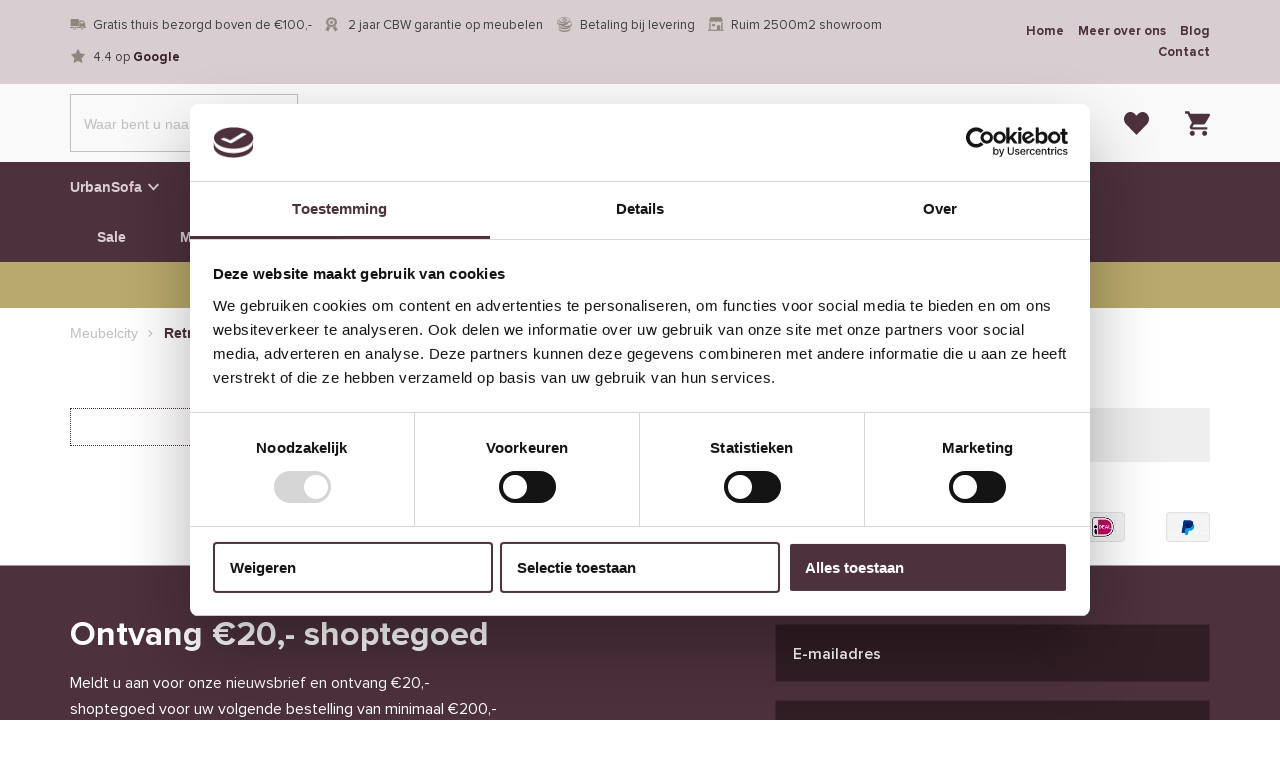

--- FILE ---
content_type: text/html; charset=UTF-8
request_url: https://www.meubelcity.nl/retro-bankjes/
body_size: 30746
content:
<!DOCTYPE html>
<html lang="nl-NL">
  <head>
    <meta charset="UTF-8">
<script type="text/javascript" data-cookieconsent="ignore">
/* <![CDATA[ */
var gform;gform||(document.addEventListener("gform_main_scripts_loaded",function(){gform.scriptsLoaded=!0}),document.addEventListener("gform/theme/scripts_loaded",function(){gform.themeScriptsLoaded=!0}),window.addEventListener("DOMContentLoaded",function(){gform.domLoaded=!0}),gform={domLoaded:!1,scriptsLoaded:!1,themeScriptsLoaded:!1,isFormEditor:()=>"function"==typeof InitializeEditor,callIfLoaded:function(o){return!(!gform.domLoaded||!gform.scriptsLoaded||!gform.themeScriptsLoaded&&!gform.isFormEditor()||(gform.isFormEditor()&&console.warn("The use of gform.initializeOnLoaded() is deprecated in the form editor context and will be removed in Gravity Forms 3.1."),o(),0))},initializeOnLoaded:function(o){gform.callIfLoaded(o)||(document.addEventListener("gform_main_scripts_loaded",()=>{gform.scriptsLoaded=!0,gform.callIfLoaded(o)}),document.addEventListener("gform/theme/scripts_loaded",()=>{gform.themeScriptsLoaded=!0,gform.callIfLoaded(o)}),window.addEventListener("DOMContentLoaded",()=>{gform.domLoaded=!0,gform.callIfLoaded(o)}))},hooks:{action:{},filter:{}},addAction:function(o,r,e,t){gform.addHook("action",o,r,e,t)},addFilter:function(o,r,e,t){gform.addHook("filter",o,r,e,t)},doAction:function(o){gform.doHook("action",o,arguments)},applyFilters:function(o){return gform.doHook("filter",o,arguments)},removeAction:function(o,r){gform.removeHook("action",o,r)},removeFilter:function(o,r,e){gform.removeHook("filter",o,r,e)},addHook:function(o,r,e,t,n){null==gform.hooks[o][r]&&(gform.hooks[o][r]=[]);var d=gform.hooks[o][r];null==n&&(n=r+"_"+d.length),gform.hooks[o][r].push({tag:n,callable:e,priority:t=null==t?10:t})},doHook:function(r,o,e){var t;if(e=Array.prototype.slice.call(e,1),null!=gform.hooks[r][o]&&((o=gform.hooks[r][o]).sort(function(o,r){return o.priority-r.priority}),o.forEach(function(o){"function"!=typeof(t=o.callable)&&(t=window[t]),"action"==r?t.apply(null,e):e[0]=t.apply(null,e)})),"filter"==r)return e[0]},removeHook:function(o,r,t,n){var e;null!=gform.hooks[o][r]&&(e=(e=gform.hooks[o][r]).filter(function(o,r,e){return!!(null!=n&&n!=o.tag||null!=t&&t!=o.priority)}),gform.hooks[o][r]=e)}});
/* ]]> */
</script>

    <meta name="viewport" content="width=device-width, initial-scale=1" />
    <link rel="preconnect" href="https://d2ftqzf4nsbvwq.cloudfront.net" crossorigin="anonymous"  />
    <link rel="dns-prefetch" href="//d2ftqzf4nsbvwq.cloudfront.net"  />
    <link rel="preconnect" href="https://www.meubelcity.nl" />
    <style>html,body,div,span,applet,object,iframe,h1,h2,h3,h4,h5,h6,p,blockquote,pre,a,abbr,acronym,address,big,cite,code,del,dfn,em,img,ins,kbd,q,s,samp,small,strike,strong,sub,sup,tt,var,b,u,i,center,dl,dt,dd,ol,ul,li,fieldset,form,label,legend,table,caption,tbody,tfoot,thead,tr,th,td,article,aside,canvas,details,embed,figure,figcaption,footer,header,hgroup,menu,nav,output,ruby,section,summary,time,mark,audio,video{margin:0;padding:0;border:0;font-size:100%;vertical-align:baseline;}html,body{-webkit-font-smoothing:antialiased;-moz-osx-font-smoothing:grayscale;-webkit-text-size-adjust:100%;line-height:1;margin:0px !important;}body{max-width:100%;overflow-x:hidden;}article,aside,details,figcaption,figure,footer,header,hgroup,menu,nav,section{display:block;}ins{text-decoration:none;}p{-webkit-margin-before:0px;-webkit-margin-after:0px;-webkit-margin-start:0px;-webkit-margin-end:0px;}.body{position:relative;overflow:hidden;}ol,ul{list-style:none;}blockquote,q{quotes:none;}blockquote:before,blockquote:after,q:before,q:after{content:'';content:none;}table{border-collapse:collapse;border-spacing:0;}div,input,textarea,button,a{box-sizing:border-box;}strong,b,.strong,.bold{font-weight:700;}button,input{outline:none !important;}button{cursor:pointer;border:none;}a{text-decoration:none;color:inherit;}select{-webkit-appearance:none;-moz-appearance:none;text-indent:1px;text-overflow:'';}select::-ms-expand,input::-ms-clear{display:none;}textarea{overflow:auto;}.clear{clear:both;}img,video{max-width:100%;display:block;}img{height:auto;}select option{color:#000;background:#fff;}em{font-style:italic !important;}.loader-div{position:fixed;top:0;left:0;width:100%;height:100%;z-index:1000000000;box-sizing:border-box;display:none;}.loader-div img{height:auto !important;}.loader-bg{width:100%;height:100%;position:fixed;top:0;left:0;background:#fff;}body.loading-inline .loader-bg,body.loading-inline-self .loader-bg{background:rgba(255,255,255,0.5);}.loader-div .loader{position:absolute;top:50%;left:50%;border-radius:100%;border:2px solid #000;border-left-color:transparent !important;height:36px;width:36px;margin-left:-18px;margin-top:-18px;background:0 0 !important;box-sizing:border-box;}body.loader-page.loading .loader-div .loader,body.loading-inline .loader-div .loader,body.loading-inline-self .loader-div .loader{animation:rotateloader 500ms 0s linear infinite;}body.loader-page.loading .loader-div,body.loader-page.loading-inline .loader-div,body.loading-inline-self .loader-div{display:block !important;}body.loader-page.loading .body,body.loader-page.loading-inline .body,body.loading-inline-self .body{overflow:hidden !important;}@keyframes rotateloader{0%{transform:rotate(0)}50%{transform:rotate(180deg)}100%{transform:rotate(360deg)}}.loader-align-left{left:1rem;}.loader-align-center{left:50%;}.loader-align-right{left:auto !important;right:1rem;}.loader-valign-top{top:1rem;}.loader-valign-center{top:50%;}.loader-valign-bottom{top:auto !important;bottom:1rem;}.loader-align-center.loader-valign-top,.loader-align-center.loader-valign-bottom{transform:translate(-50%,0);}.loader-align-center.loader-valign-center{transform:translate(-50%,-50%);}.loader-variant-1{position:fixed;}.loader-variant-1-in{border-radius:100%;border:2px solid #000;height:36px;width:36px;background:0 0 !important;box-sizing:border-box;}body.loading .loader-variant-1-in,body.loading-inline .loader-variant-1-in,body.loading-inline-self .loader-variant-1-in{animation:rotateloader 500ms 0s linear infinite;}.loader-variant-2{position:fixed;width:80px;height:80px;}.loader-variant-2-in div{display:block;position:absolute;width:64px;height:64px;margin:8px;border:8px solid #fff;border-radius:50%;border-color:#fff transparent transparent transparent;}body.loading .loader-variant-2-in div,body.loading-inline .loader-variant-2-in div,body.loading-inline-self .loader-variant-2-in div{animation:loaderVariant2 1.2s cubic-bezier(0.5,0,0.5,1) infinite;}.loader-variant-2-in div:nth-child(1){animation-delay:-0.45s;}.loader-variant-2-in div:nth-child(2){animation-delay:-0.3s;}.loader-variant-2-in div:nth-child(3){animation-delay:-0.15s;}@keyframes loaderVariant2{0%{transform:rotate(0deg);}100%{transform:rotate(360deg);}}.loader-variant-3{position:fixed;width:100px;height:auto;box-sizing:border-box;}.loader-variant-3 .loader-variant-3-in.loader-animation{opacity:0;transform:scale(1);}body.loading .loader-variant-3-in.loader-animation,body.loading-inline .loader-variant-3-in.loader-animation,body.loading-inline-self .loader-variant-3-in.loader-animation{animation:loaderVariant3 3000ms linear infinite;}@keyframes loaderVariant3{0%{opacity:1;transform:scale(1);}50%{opacity:0;transform:scale(0.75);}100%{opacity:1;transform:scale(1);}}@-ms-keyframes loaderVariant3{0%{opacity:1;transform:scale(1);}50%{opacity:0;transform:scale(0.75);}100%{opacity:1;transform:scale(1);}}@-webkit-keyframes loaderVariant3{0%{opacity:1;transform:scale(1);}50%{opacity:0;transform:scale(0.75);}100%{opacity:1;transform:scale(1);}}.cookie-notice{display:none;position:fixed;bottom:0;z-index:10000000000;border-top:1px solid #E9E9E9;width:100%;overflow-y:scroll;-webkit-overflow-scrolling:touch;max-height:50%;box-shadow:0 -1px 10px 0 rgba(0,0,0,.15);}.cookie-notice.cookie-notice-popup{max-height:100%;max-width:100%;overflow:hidden !important;box-shadow:none;background:rgba(0,0,0,0.3);left:0px;top:0px;border-top:0px;}.cookie-notice.cookie-notice-popup .cookie-notice-in{position:fixed;left:50%;top:50%;max-width:1031px !important;max-height:100%;overflow-y:auto;-webkit-overflow-scrolling:touch;transform:translate(-50%,-50%);width:100%;}.cookie-notice-bottom .form-check{display:inline-block;vertical-align:middle;margin-right:1rem;}.cookie-notice-bottom .column{vertical-align:middle;}.cookie-notice-bottom .button-in{margin-left:0px !important;margin-top:0.7rem !important;}@media screen and (max-width:768px){.cookie-notice.cookie-notice-popup .cookie-notice-in{left:5%;width:90%;transform:translate(0px,-50%);max-height:80%;}.cookie-notice-bottom .button{display:block;margin-left:0px !important;margin-right:0px !important;}}.loader-bg{background:#ffffff;}body.loading-inline .loader-bg,body.loading-inline-self .loader-bg{background:#ffffff;opacity:0.5;}    </style>
    <link data-minify="1" rel="stylesheet" type="text/css" href="https://d2ftqzf4nsbvwq.cloudfront.net/wp-content/cache/www.meubelcity.nl/min/1/wp-content/themes/bz-waas/assets/stylesheets/common/base.css?ver=1766156338" />
    <link rel="preload" as="font" type="font/woff2" href="https://d2ftqzf4nsbvwq.cloudfront.net/wp-content/themes/bz-waas/assets/fonts/proxima-nova/proxima-nova-300.woff2" crossorigin="anonymous">
    <link rel="preload" as="font" type="font/woff2" href="https://d2ftqzf4nsbvwq.cloudfront.net/wp-content/themes/bz-waas/assets/fonts/proxima-nova/proxima-nova-400.woff2" crossorigin="anonymous">
    <link rel="preload" as="font" type="font/woff2" href="https://d2ftqzf4nsbvwq.cloudfront.net/wp-content/themes/bz-waas/assets/fonts/proxima-nova/proxima-nova-500.woff2" crossorigin="anonymous">
    <link rel="preload" as="font" type="font/woff2" href="https://d2ftqzf4nsbvwq.cloudfront.net/wp-content/themes/bz-waas/assets/fonts/proxima-nova/proxima-nova-700.woff2" crossorigin="anonymous">
    <link rel="preload" as="font" type="font/woff2" href="https://d2ftqzf4nsbvwq.cloudfront.net/wp-content/themes/bz-waas/assets/fonts/caveat/caveat-300.woff2" crossorigin="anonymous">
    <link rel="preload" as="font" type="font/woff2" href="https://d2ftqzf4nsbvwq.cloudfront.net/wp-content/themes/bz-waas/assets/fonts/caveat/caveat-400.woff2" crossorigin="anonymous">
    <link rel="preload" as="font" type="font/woff2" href="https://d2ftqzf4nsbvwq.cloudfront.net/wp-content/themes/bz-waas/assets/fonts/caveat/caveat-500.woff2" crossorigin="anonymous">
    <link rel="preload" as="font" type="font/woff2" href="https://d2ftqzf4nsbvwq.cloudfront.net/wp-content/themes/bz-waas/assets/fonts/caveat/caveat-700.woff2" crossorigin="anonymous">
    <link data-minify="1" rel="stylesheet" type="text/css" href="https://d2ftqzf4nsbvwq.cloudfront.net/wp-content/cache/www.meubelcity.nl/min/1/wp-content/uploads/www.meubelcity.nl/assets/stylesheets/fonts.css?ver=1766156339" nowprocket />
    <link data-minify="1" rel="stylesheet" type="text/css" href="https://d2ftqzf4nsbvwq.cloudfront.net/wp-content/cache/www.meubelcity.nl/min/1/wp-content/themes/bz-waas/assets/stylesheets/common/style.css?ver=1766156339" />
    <link data-minify="1" rel="stylesheet" type="text/css" href="https://d2ftqzf4nsbvwq.cloudfront.net/wp-content/cache/www.meubelcity.nl/min/1/wp-content/themes/bz-waas/assets/stylesheets/common/responsive.css?ver=1766156339" />
    <link data-minify="1" rel="stylesheet" type="text/css" href="https://d2ftqzf4nsbvwq.cloudfront.net/wp-content/cache/www.meubelcity.nl/min/1/wp-content/uploads/www.meubelcity.nl/assets/stylesheets/theme.css?ver=1766156339" />
            <script id="Cookiebot" src="https://consent.cookiebot.com/uc.js" data-cbid="a18712d0-dd84-479a-b512-b2278922011f" data-blockingmode="auto" type="text/javascript" nowprocket defer></script>
            <script nowprocket data-cookieconsent="ignore">
      //<![CDATA[
      function checkEsCookie(e) {
        var o = getEsCookie("es_cookie_preferences"), i = !1;
        if ("" != o) {
          var t = JSON.parse(o);
          void 0 !== t && void 0 !== t[e] && (i = t[e])
        }
        return i
      }
      function getEsCookie(e) {
        for (var o = e + "=", i = decodeURIComponent(document.cookie).split(";"), t = [], n = 0; n < i.length; n++)0 == i[n].trim().indexOf(o) && (t = i[n].trim().split("="));
        return t.length > 0 ? t[1] : ""
      }

      function setEsCookie(cname, cvalue, exdays) {
        var d = new Date();
        d.setTime(d.getTime() + (exdays * 24 * 60 * 60 * 1000));
        var expires = "expires=" + d.toUTCString();
        document.cookie = cname + "=" + cvalue + ";" + expires + ";path=/";
      }
      //]]>
    </script>


                <script nowprocket>(function (w, d, s, l, i) {w[l] = w[l] || [];w[l].push({'gtm.start': new Date().getTime(), event: 'gtm.js'});var f = d.getElementsByTagName(s)[0],j = d.createElement(s), dl = l != 'dataLayer' ? '&l=' + l : '';j.async = true;j.src ='https://www.googletagmanager.com/gtm.js?id=' + i + dl;f.parentNode.insertBefore(j, f);})(window, document, 'script', 'dataLayer', 'GTM-TX62MBF');</script>
                    <meta name="p:domain_verify" content="ed34b3391bbd4e96c00ebb4a045d1c32" />
                <script type="text/javascript" nowprocket data-cookieconsent="ignore">
                var woocommerce_decimal_separator = ',';
        var woocommerce_thousand_separator = '.';
        var woocommerce_currency_symbol = '&euro;';
        var wishListUrl = "https://www.meubelcity.nl/mijn-account/wishlist/";
        var add_to_cart_type = "open_mini_cart";
                var templateDirectoryUrl = "https://www.meubelcity.nl/wp-content/themes/bz-waas";


    </script>
    <meta name='robots' content='index, follow, max-image-preview:large, max-snippet:-1, max-video-preview:-1' />

	<!-- This site is optimized with the Yoast SEO plugin v25.1 - https://yoast.com/wordpress/plugins/seo/ -->
	<title>Retro bankjes online bestellen bij Meubelcity.nl</title>
	<meta name="description" content="Retro bankjes online bestellen bij Meubelcity.nl. De goedkoopste woonwinkel van Nederland. ✓ Gratis bezorgd ✓ 3 jaar garantie ✓ Betaling bij levering" />
	<link rel="canonical" href="https://www.meubelcity.nl/retro-bankjes/" />
	<meta property="og:locale" content="nl_NL" />
	<meta property="og:type" content="article" />
	<meta property="og:title" content="Retro bankjes online bestellen bij Meubelcity.nl" />
	<meta property="og:description" content="Retro bankjes online bestellen bij Meubelcity.nl. De goedkoopste woonwinkel van Nederland. ✓ Gratis bezorgd ✓ 3 jaar garantie ✓ Betaling bij levering" />
	<meta property="og:url" content="https://www.meubelcity.nl/retro-bankjes/" />
	<meta property="og:site_name" content="Meubelcity.nl" />
	<meta name="twitter:card" content="summary_large_image" />
	<script type="application/ld+json" class="yoast-schema-graph">{"@context":"https://schema.org","@graph":[{"@type":"CollectionPage","@id":"https://www.meubelcity.nl/retro-bankjes/","url":"https://www.meubelcity.nl/retro-bankjes/","name":"Retro bankjes online bestellen bij Meubelcity.nl","isPartOf":{"@id":"https://www.meubelcity.nl/#website"},"description":"Retro bankjes online bestellen bij Meubelcity.nl. De goedkoopste woonwinkel van Nederland. ✓ Gratis bezorgd ✓ 3 jaar garantie ✓ Betaling bij levering","breadcrumb":{"@id":"https://www.meubelcity.nl/retro-bankjes/#breadcrumb"},"inLanguage":"nl-NL"},{"@type":"BreadcrumbList","@id":"https://www.meubelcity.nl/retro-bankjes/#breadcrumb","itemListElement":[{"@type":"ListItem","position":1,"name":"Home","item":"https://www.meubelcity.nl/"},{"@type":"ListItem","position":2,"name":"Retro bankjes"}]},{"@type":"WebSite","@id":"https://www.meubelcity.nl/#website","url":"https://www.meubelcity.nl/","name":"Meubelcity.nl","description":"","potentialAction":[{"@type":"SearchAction","target":{"@type":"EntryPoint","urlTemplate":"https://www.meubelcity.nl/?s={search_term_string}"},"query-input":{"@type":"PropertyValueSpecification","valueRequired":true,"valueName":"search_term_string"}}],"inLanguage":"nl-NL"}]}</script>
	<!-- / Yoast SEO plugin. -->


<link data-minify="1" rel='stylesheet' id='wc-composite-css-css' href='https://d2ftqzf4nsbvwq.cloudfront.net/wp-content/cache/www.meubelcity.nl/min/1/wp-content/plugins/woocommerce-composite-products/assets/css/frontend/woocommerce.css?ver=1766156339' type='text/css' media='all' />
<link data-minify="1" rel='stylesheet' id='wc-composite-single-css-css' href='https://d2ftqzf4nsbvwq.cloudfront.net/wp-content/cache/www.meubelcity.nl/min/1/wp-content/plugins/woocommerce-composite-products/assets/css/frontend/single-product.css?ver=1766156339' type='text/css' media='all' />
<script type="text/template" id="tmpl-variation-template">
    {{{data.variation.formatted_html}}}
</script>


<script type="text/template" id="tmpl-unavailable-variation-template">
	<p role="alert">Dit product is niet beschikbaar. Kies een andere combinatie.</p>
</script>
<script type="text/javascript" src="https://d2ftqzf4nsbvwq.cloudfront.net/wp-includes/js/jquery/jquery.min.js?ver=3.7.1" data-cookieconsent="ignore" ></script>
<script type="text/javascript" src="https://d2ftqzf4nsbvwq.cloudfront.net/wp-includes/js/jquery/jquery-migrate.min.js?ver=3.4.1" data-cookieconsent="ignore" ></script>
<script type="text/javascript" id="jquery-js-after" data-cookieconsent="ignore">
/* <![CDATA[ */
var $=jQuery;
/* ]]> */
</script>
<script type="text/javascript" src="https://d2ftqzf4nsbvwq.cloudfront.net/wp-includes/js/underscore.min.js?ver=1.13.7" id="underscore-js" data-cookieconsent="ignore"></script>
<script type="text/javascript" id="wp-util-js-extra" data-cookieconsent="ignore">
/* <![CDATA[ */
var _wpUtilSettings = {"ajax":{"url":"\/wp-admin\/admin-ajax.php"}};
/* ]]> */
</script>
<script type="text/javascript" src="https://d2ftqzf4nsbvwq.cloudfront.net/wp-includes/js/wp-util.min.js?ver=3b0679b4ac3f28a77be8527ebf455d7e" id="wp-util-js" data-cookieconsent="ignore"></script>
<script type="text/javascript" src="https://d2ftqzf4nsbvwq.cloudfront.net/wp-content/plugins/woocommerce/assets/js/jquery-blockui/jquery.blockUI.min.js?ver=2.7.0-wc.9.8.5" id="jquery-blockui-js" data-wp-strategy="defer" data-cookieconsent="ignore"></script>
<script type="text/javascript" src="https://d2ftqzf4nsbvwq.cloudfront.net/wp-content/plugins/woocommerce/assets/js/js-cookie/js.cookie.min.js?ver=2.1.4-wc.9.8.5" id="js-cookie-js" defer="defer" data-wp-strategy="defer" data-cookieconsent="ignore"></script>
<script type="text/javascript" id="wc-cart-fragments-js-extra" data-cookieconsent="ignore">
/* <![CDATA[ */
var wc_cart_fragments_params = {"ajax_url":"\/wp-admin\/admin-ajax.php","wc_ajax_url":"\/?wc-ajax=%%endpoint%%","cart_hash_key":"wc_cart_hash_7c282b7f387436b853b0033038c3d573","fragment_name":"wc_fragments_7c282b7f387436b853b0033038c3d573","request_timeout":"5000"};
/* ]]> */
</script>
<script type="text/javascript" src="https://d2ftqzf4nsbvwq.cloudfront.net/wp-content/plugins/woocommerce/assets/js/frontend/cart-fragments.min.js?ver=9.8.5" id="wc-cart-fragments-js" defer="defer" data-wp-strategy="defer" data-cookieconsent="ignore"></script>
<script type="text/javascript" id="wc-add-to-cart-js-extra" data-cookieconsent="ignore">
/* <![CDATA[ */
var wc_add_to_cart_params = {"ajax_url":"\/wp-admin\/admin-ajax.php","wc_ajax_url":"\/?wc-ajax=%%endpoint%%","i18n_view_cart":"Bekijk winkelwagen","cart_url":"\/retro-bankjes\/#open-mini-cart","is_cart":"","cart_redirect_after_add":"no"};
/* ]]> */
</script>
<script type="text/javascript" src="https://d2ftqzf4nsbvwq.cloudfront.net/wp-content/plugins/woocommerce/assets/js/frontend/add-to-cart.min.js?ver=9.8.5" id="wc-add-to-cart-js" defer="defer" data-wp-strategy="defer" data-cookieconsent="ignore"></script>
<script type="text/javascript" id="woocommerce-js-extra" data-cookieconsent="ignore">
/* <![CDATA[ */
var woocommerce_params = {"ajax_url":"\/wp-admin\/admin-ajax.php","wc_ajax_url":"\/?wc-ajax=%%endpoint%%","i18n_password_show":"Wachtwoord weergeven","i18n_password_hide":"Wachtwoord verbergen"};
/* ]]> */
</script>
<script type="text/javascript" src="https://d2ftqzf4nsbvwq.cloudfront.net/wp-content/plugins/woocommerce/assets/js/frontend/woocommerce.min.js?ver=9.8.5" id="woocommerce-js" defer="defer" data-wp-strategy="defer" data-cookieconsent="ignore"></script>
<link rel="https://api.w.org/" href="https://www.meubelcity.nl/wp-json/" /><link rel="alternate" title="JSON" type="application/json" href="https://www.meubelcity.nl/wp-json/wp/v2/product_cat/3925" />
<!-- This website runs the Product Feed PRO for WooCommerce by AdTribes.io plugin - version woocommercesea_option_installed_version -->
<link rel="apple-touch-icon" sizes="57x57" href="https://d2ftqzf4nsbvwq.cloudfront.net/wp-content/uploads/www.meubelcity.nl/2026/01/0bfc88579bf510d65611fe8c1544072b.ico-favicon-57x57.png">
<link rel="apple-touch-icon-precomposed" sizes="57x57" href="https://d2ftqzf4nsbvwq.cloudfront.net/wp-content/uploads/www.meubelcity.nl/2026/01/0bfc88579bf510d65611fe8c1544072b.ico-favicon-57x57.png">
<link rel="apple-touch-icon" sizes="60x60" href="https://d2ftqzf4nsbvwq.cloudfront.net/wp-content/uploads/www.meubelcity.nl/2026/01/0bfc88579bf510d65611fe8c1544072b.ico-favicon-60x60.png">
<link rel="apple-touch-icon-precomposed" sizes="60x60" href="https://d2ftqzf4nsbvwq.cloudfront.net/wp-content/uploads/www.meubelcity.nl/2026/01/0bfc88579bf510d65611fe8c1544072b.ico-favicon-60x60.png">
<link rel="apple-touch-icon" sizes="64x64" href="https://d2ftqzf4nsbvwq.cloudfront.net/wp-content/uploads/www.meubelcity.nl/2026/01/0bfc88579bf510d65611fe8c1544072b.ico-favicon-64x64.png">
<link rel="apple-touch-icon-precomposed" sizes="64x64" href="https://d2ftqzf4nsbvwq.cloudfront.net/wp-content/uploads/www.meubelcity.nl/2026/01/0bfc88579bf510d65611fe8c1544072b.ico-favicon-64x64.png">
<link rel="apple-touch-icon" sizes="72x72" href="https://d2ftqzf4nsbvwq.cloudfront.net/wp-content/uploads/www.meubelcity.nl/2026/01/0bfc88579bf510d65611fe8c1544072b.ico-favicon-72x72.png">
<link rel="apple-touch-icon-precomposed" sizes="72x72" href="https://d2ftqzf4nsbvwq.cloudfront.net/wp-content/uploads/www.meubelcity.nl/2026/01/0bfc88579bf510d65611fe8c1544072b.ico-favicon-72x72.png">
<link rel="apple-touch-icon" sizes="76x76" href="https://d2ftqzf4nsbvwq.cloudfront.net/wp-content/uploads/www.meubelcity.nl/2026/01/0bfc88579bf510d65611fe8c1544072b.ico-favicon-76x76.png">
<link rel="apple-touch-icon-precomposed" sizes="76x76" href="https://d2ftqzf4nsbvwq.cloudfront.net/wp-content/uploads/www.meubelcity.nl/2026/01/0bfc88579bf510d65611fe8c1544072b.ico-favicon-76x76.png">
<link rel="apple-touch-icon" sizes="114x114" href="https://d2ftqzf4nsbvwq.cloudfront.net/wp-content/uploads/www.meubelcity.nl/2026/01/0bfc88579bf510d65611fe8c1544072b.ico-favicon-114x114.png">
<link rel="apple-touch-icon-precomposed" sizes="114x114" href="https://d2ftqzf4nsbvwq.cloudfront.net/wp-content/uploads/www.meubelcity.nl/2026/01/0bfc88579bf510d65611fe8c1544072b.ico-favicon-114x114.png">
<link rel="apple-touch-icon" sizes="120x120" href="https://d2ftqzf4nsbvwq.cloudfront.net/wp-content/uploads/www.meubelcity.nl/2026/01/0bfc88579bf510d65611fe8c1544072b.ico-favicon-120x120.png">
<link rel="apple-touch-icon-precomposed" sizes="120x120" href="https://d2ftqzf4nsbvwq.cloudfront.net/wp-content/uploads/www.meubelcity.nl/2026/01/0bfc88579bf510d65611fe8c1544072b.ico-favicon-120x120.png">
<link rel="apple-touch-icon" sizes="144x144" href="https://d2ftqzf4nsbvwq.cloudfront.net/wp-content/uploads/www.meubelcity.nl/2026/01/0bfc88579bf510d65611fe8c1544072b.ico-favicon-144x144.png">
<link rel="apple-touch-icon-precomposed" sizes="144x144" href="https://d2ftqzf4nsbvwq.cloudfront.net/wp-content/uploads/www.meubelcity.nl/2026/01/0bfc88579bf510d65611fe8c1544072b.ico-favicon-144x144.png">
<link rel="apple-touch-icon" sizes="152x152" href="https://d2ftqzf4nsbvwq.cloudfront.net/wp-content/uploads/www.meubelcity.nl/2026/01/0bfc88579bf510d65611fe8c1544072b.ico-favicon-152x152.png">
<link rel="apple-touch-icon-precomposed" sizes="152x152" href="https://d2ftqzf4nsbvwq.cloudfront.net/wp-content/uploads/www.meubelcity.nl/2026/01/0bfc88579bf510d65611fe8c1544072b.ico-favicon-152x152.png">
<link rel="apple-touch-icon" sizes="180x180" href="https://d2ftqzf4nsbvwq.cloudfront.net/wp-content/uploads/www.meubelcity.nl/2026/01/0bfc88579bf510d65611fe8c1544072b.ico-favicon-180x180.png">
<link rel="apple-touch-icon-precomposed" sizes="180x180" href="https://d2ftqzf4nsbvwq.cloudfront.net/wp-content/uploads/www.meubelcity.nl/2026/01/0bfc88579bf510d65611fe8c1544072b.ico-favicon-180x180.png">
<link rel="apple-touch-icon" href="https://d2ftqzf4nsbvwq.cloudfront.net/wp-content/uploads/www.meubelcity.nl/2020/11/0bfc88579bf510d65611fe8c1544072b.ico.png">
<link rel="apple-touch-icon-precomposed" href="https://d2ftqzf4nsbvwq.cloudfront.net/wp-content/uploads/www.meubelcity.nl/2020/11/0bfc88579bf510d65611fe8c1544072b.ico.png">
<link rel="shortcut icon" href="https://d2ftqzf4nsbvwq.cloudfront.net/wp-content/uploads/www.meubelcity.nl/2020/11/0bfc88579bf510d65611fe8c1544072b.ico.png">
<link rel="icon" href="https://d2ftqzf4nsbvwq.cloudfront.net/wp-content/uploads/www.meubelcity.nl/2020/11/0bfc88579bf510d65611fe8c1544072b.ico.png">
<script data-minify="1" type="text/javascript"  src="https://d2ftqzf4nsbvwq.cloudfront.net/wp-content/cache/www.meubelcity.nl/min/1/wp-content/themes/bz-waas/assets/javascripts/custom-main.js?ver=1766156339" data-cookieconsent="ignore" data-rocket-defer defer></script><script data-minify="1" type="text/javascript"  src="https://d2ftqzf4nsbvwq.cloudfront.net/wp-content/cache/www.meubelcity.nl/min/1/wp-content/themes/bz-waas/assets/javascripts/parts/blocks/custom-header.js?ver=1766156339" data-cookieconsent="ignore" data-rocket-defer defer></script><script data-minify="1" type="text/javascript"  src="https://d2ftqzf4nsbvwq.cloudfront.net/wp-content/cache/www.meubelcity.nl/min/1/wp-content/themes/bz-waas/assets/javascripts/parts/functions/custom-form.js?ver=1766156339" data-cookieconsent="ignore" data-rocket-defer defer></script><script data-minify="1" type="text/javascript"  src="https://d2ftqzf4nsbvwq.cloudfront.net/wp-content/cache/www.meubelcity.nl/min/1/wp-content/themes/bz-waas/assets/javascripts/parts/functions/custom-notifications.js?ver=1766156339" data-cookieconsent="ignore" data-rocket-defer defer></script><script data-minify="1" type="text/javascript"  src="https://d2ftqzf4nsbvwq.cloudfront.net/wp-content/cache/www.meubelcity.nl/min/1/wp-content/themes/bz-waas/assets/javascripts/parts/packages/custom-webshop.js?ver=1766156339" data-cookieconsent="ignore" data-rocket-defer defer></script>    <meta name="generator" content="WP Rocket 3.18.3" data-wpr-features="wpr_defer_js wpr_minify_js wpr_minify_css wpr_cdn wpr_desktop" /></head>
    <body class="loading loader-page woocommerce woocommerce-page woocommerce-no-js">
    	            <noscript>
                <iframe src="https://www.googletagmanager.com/ns.html?id=GTM-TX62MBF" height="0" width="0" style="display:none;visibility:hidden"></iframe>
            </noscript>

                <div class="loader-div">
    <div class="loader-bg"></div>
    <div class="loader"></div></div>
        
        
   		<div class="body" data-es-animation-mobile-hide-all="true">
			
	        <div class="content">
            
<header class="header-59686 " data-toggle-width="1180">

        <div class="header-rows">
        
                <div class="header-row toggle-hide  mobile-hide">
                    <div class="header-row-in">
                        <div class="container container-7">
                            <div class="wrapper wrapper-1">
                                <div class="columns first-col-space last-col-space" data-columns="2">

                                                                            <div class="column column-1 text-left">
                                            <div class="column-in">
                                                <div class="component-group  component-group-2 component-group-flexible ">    <div class="component mb-0  ">
        <div class="rest usps-1">
            <div class="usps usps-left usps-type-inline text-0 fw-400 clr-grey-1 clr-highlight-grey-1">
                <div class="usps-in">
                                                <div class="usp">
                                <div class="usp-text">
	                                <div class="usp-image">
										<img src="https://d2ftqzf4nsbvwq.cloudfront.net/wp-content/uploads/www.meubelcity.nl/2020/05/bezorgd.png" width="29" height="21" alt="Bezorgd" title="Bezorgd"/>
	                                </div>
                                    Gratis thuis bezorgd boven de €100,-                                </div>
                            </div>

                                                        <div class="usp">
                                <div class="usp-text">
	                                <div class="usp-image">
										<img src="https://d2ftqzf4nsbvwq.cloudfront.net/wp-content/uploads/www.meubelcity.nl/2020/05/garantie.png" width="19" height="24" alt="Garantie" title="Garantie"/>
	                                </div>
                                    2 jaar CBW garantie op meubelen                                </div>
                            </div>

                                                        <div class="usp">
                                <div class="usp-text">
	                                <div class="usp-image">
										<img src="https://d2ftqzf4nsbvwq.cloudfront.net/wp-content/uploads/www.meubelcity.nl/2020/05/betaling-levering.png" width="19" height="19" alt="Betaling Levering" title="Betaling Levering"/>
	                                </div>
                                    Betaling bij levering                                </div>
                            </div>

                                                        <div class="usp">
                                <div class="usp-text">
	                                <div class="usp-image">
										<img src="https://d2ftqzf4nsbvwq.cloudfront.net/wp-content/uploads/www.meubelcity.nl/2021/01/admin-ajax.png" width="23" height="21" alt="Admin Ajax" title="Admin Ajax"/>
	                                </div>
                                    Ruim 2500m2 showroom                                </div>
                            </div>

                                                        <div class="usp">
                                <div class="usp-text">
	                                <div class="usp-image">
										<img src="https://d2ftqzf4nsbvwq.cloudfront.net/wp-content/uploads/www.meubelcity.nl/2020/05/icon-ster.png" width="25" height="25" alt="Icon Ster" title="Icon Ster"/>
	                                </div>
                                    4.4 op <a href="https://www.google.com/maps/place/Meubelcity+Soest+B.V./@52.1780433,5.2702432,17z/data=!4m8!3m7!1s0x47c641e94394d3dd:0xd3093acb97956f19!8m2!3d52.1780433!4d5.2728181!9m1!1b1!16s%2Fg%2F1ydxc56kw?authuser=0&amp;entry=ttu&amp;g_ep=EgoyMDI0MTAwMi4xIKXMDSoASAFQAw%3D%3D" target="_blank" rel="noopener"><strong>Google</strong></a>                                </div>
                            </div>

                                            </div>
            </div>
        </div>
    </div>
    </div>                                            </div>
                                        </div>
                                                                                <div class="column column-2 text-right">
                                            <div class="column-in">
                                                <div class="component-group  component-group-2 component-group-flexible ">    <div class="component-header component-header-links  ">

        <div class="component mb-0">
            <div class="rest links-1">
                <div class="links links-right  links-type-inline links-reversed  text-0 fw-700 clr-primary-2">
                    <div class="links-in">
                                                    <a href="https://www.meubelcity.nl/" target="" class="link">
                                <div class="link-text">
                                    Home                                </div>
                            </a>
                                                        <a href="https://www.meubelcity.nl/over-ons/" target="" class="link">
                                <div class="link-text">
                                    Meer over ons                                </div>
                            </a>
                                                        <a href="https://www.meubelcity.nl/blog/" target="" class="link">
                                <div class="link-text">
                                    Blog                                </div>
                            </a>
                                                        <a href="https://www.meubelcity.nl/contact/" target="" class="link">
                                <div class="link-text">
                                    Contact                                </div>
                            </a>
                                                </div>
                </div>
            </div>
        </div>
    </div>
    </div>                                            </div>
                                        </div>
                                        
                                </div>

                                <div class="clear"></div>
                            </div>
                        </div>

                        <div class="backgrounds "><div class="background op-100 background-horizontal-left background-vertical-top w-perc-100 h-perc-100 l-perc-0 t-perc-0 "><div class="background-in background-color bg-primary-3"></div></div></div>                        

                    </div>
                </div>

                
                <div class="header-row sticky toggle-hide  mobile-hide">
                    <div class="header-row-in sticky-in">
                        <div class="container container-7">
                            <div class="wrapper wrapper-1">
                                <div class="columns first-col-space last-col-space" data-columns="3">

                                                                            <div class="column column-1 w-perc-20 text-left">
                                            <div class="column-in">
                                                <div class="component-group  component-group-2 component-group-flexible "><div class="component-header component-search  ">
    <div class="form">
        <form method="get" action="https://www.meubelcity.nl/">
            <div class="form-text-in mt-0 mb-0 form-new-63232 text-1  input-row-type-text">
                <label>
                    <div class="label fw-500 clr-grey-3 ">
                        Waar bent u naar op zoek?                    </div>
                    <input type="text" value="" name="s"  class="input-text-new-63232 fw-400">
                </label>
                <button type="submit">
                    <svg class="waas-icon icon-search " version="1.1" xmlns="http://www.w3.org/2000/svg"  viewBox="0 0 32 32">
<path  fill="currentColor" d="M22.125 13.523q0-3.613-2.495-6.108t-6.073-2.495-6.108 2.495-2.529 6.108q0 3.51 2.546 6.056t6.090 2.546 6.056-2.546 2.512-6.056zM32 29.454q0 0.998-0.723 1.755t-1.738 0.757-1.772-0.757l-6.606-6.572q-3.441 2.409-7.639 2.409-2.787 0-5.265-1.067-2.512-1.135-4.284-2.908t-2.908-4.284q-1.067-2.753-1.067-5.265 0-2.581 1.067-5.23 1.204-2.684 2.89-4.37 1.892-1.824 4.318-2.856t5.265-1.032 5.282 0.998q2.546 1.135 4.318 2.908t2.873 4.353q1.067 2.512 1.067 5.23 0 4.301-2.409 7.673l6.572 6.572q0.757 0.757 0.757 1.686z"></path>
</svg>
                </button>
                <input type="hidden" name="post_type" value="product" />
            </div>
        </form>
    </div>
</div>
</div>                                            </div>
                                        </div>
                                                                                <div class="column column-2 text-center">
                                            <div class="column-in">
                                                <div class="component-group  component-group-2 component-group-flexible "><div class="component-header component-header-image  ">
    <div class="component ">
        <div class="image">
            <a href="https://www.meubelcity.nl/" target="">            <img src="https://d2ftqzf4nsbvwq.cloudfront.net/wp-content/uploads/www.meubelcity.nl/2019/10/logo-meubelcity.png" width="142" height="33"  alt="Logo Meubelcity" title="Logo Meubelcity"/>
            </a>        </div>
    </div>
</div></div>                                            </div>
                                        </div>
                                                                                <div class="column column-3 w-perc-25 text-right">
                                            <div class="column-in">
                                                <div class="component-group  component-group-2 component-group-flexible "><div class="component-header component-account  ">
    <a href="https://www.meubelcity.nl/mijn-account/">
        <div   class="text text-2 fw-700 text-left clr-primary-2">
                        <p>Mijn account</p>
            <svg class="waas-icon icon-arrow-right icon-small" version="1.1" xmlns="http://www.w3.org/2000/svg"  viewBox="0 0 32 32">
<path  fill="currentColor" d="M6.378 3.772l11.924 12.212-11.924 12.244 3.708 3.772 15.536-16.016-15.536-15.984z"></path>
</svg>
        </div>
    </a>
</div><div class="component-header component-wishlist  ">
    <a href="https://www.meubelcity.nl/mijn-account/wishlist/">
        <div class="text text-1 fw-700 text-left clr-primary-2">
            <svg class="waas-icon icon-heart " version="1.1" xmlns="http://www.w3.org/2000/svg"  viewBox="0 0 32 32">
<path  fill="currentColor" d="M29.358 3.718q1.729 1.768 2.338 4.165t0 4.793-2.338 4.165l-13.358 13.869-13.358-13.869q-1.729-1.768-2.338-4.165t0-4.793 2.338-4.165q1.493-1.572 3.556-2.141t4.145 0 3.575 2.141l2.082 2.161 2.161-2.161q1.493-1.572 3.556-2.141t4.106 0 3.536 2.141z"></path>
</svg>

            <span class="hidden">Wensenlijst</span>

            <span class="count hidden bg-red-1 clr-white-1">0</span>
        </div>
    </a>
</div><div class="component-header component-cart  " data-sidebar-open="mini-cart">
    <a href="https://www.meubelcity.nl/winkelmand/">
        <div class="text text-1 fw-700 text-left clr-primary-2">
            <svg class="waas-icon icon-cart " version="1.1" xmlns="http://www.w3.org/2000/svg"  viewBox="0 0 32 32">
<path  fill="currentColor" d="M7.072 26.32q1.024-0.96 2.336-0.96t2.24 0.928 0.928 2.256-0.928 2.272-2.256 0.944-2.256-0.96q-1.024-0.96-1.024-2.272t0.96-2.208zM0 0.24h5.248l1.44 3.2h23.68q0.64 0 1.136 0.496t0.496 1.072q0 0.352-0.128 0.736l-5.792 9.952q-0.864 1.664-2.752 1.664h-11.936l-1.632 2.528-0.128 0.224v0.192q0 0.384 0.384 0.384h18.304v3.072h-18.688q-1.632 0-2.496-0.832-0.48-0.416-0.752-1.024t-0.272-1.376 0.448-1.536l2.368-3.936-5.664-11.616h-3.264v-3.2zM22.88 26.32q0.832-0.96 2.176-0.96 1.28 0 2.336 0.96 0.928 0.928 0.928 2.24t-0.928 2.24q-1.056 0.96-2.336 0.96-1.344 0-2.176-0.96-0.928-0.896-0.928-2.24t0.928-2.24z"></path>
</svg>

            <span class="hidden">Winkelwagen</span>

            <span class="count hidden bg-red-1 clr-white-1"><span class="cart-items-count">0</span></span>
        </div>
    </a>
</div>


</div>                                            </div>
                                        </div>
                                        
                                </div>

                                <div class="clear"></div>
                            </div>
                        </div>

                        <div class="backgrounds "><div class="background op-100 background-horizontal-left background-vertical-top w-perc-100 h-perc-100 l-perc-0 t-perc-0 "><div class="background-in background-color bg-grey-4"></div></div></div>                        

                    </div>
                </div>

                
                <div class="header-row sticky toggle-hide  mobile-hide">
                    <div class="header-row-in sticky-in">
                        <div class="container none">
                            <div class="wrapper wrapper-1">
                                <div class="columns first-col-space last-col-space" data-columns="1">

                                                                            <div class="column column-1 text-left">
                                            <div class="column-in">
                                                <div class="component-group  component-group-2 component-group-flexible "><div class="component-header component-header-nav  ">

    <div class="nav text-1 clr-primary-3 fw-700 bg-primary-2 mb-15" >

                        <div class="nav-item bg-hover-primary-1 clr-hover-white-1">
                    <a class="bg-hover-primary-1 clr-hover-white-1  has-submenu" href="https://www.meubelcity.nl/urban-sofa/" target="_self">UrbanSofa<span class="toggle-nav"><svg class="waas-icon icon-arrow-down " version="1.1" xmlns="http://www.w3.org/2000/svg"  viewBox="0 0 32 32">
<path  fill="currentColor" d="M3.744 6.384l12.256 11.936 12.256-11.936 3.744 3.68-16 15.552-16-15.552z"></path>
</svg>
<svg class="waas-icon icon-arrow-right " version="1.1" xmlns="http://www.w3.org/2000/svg"  viewBox="0 0 32 32">
<path  fill="currentColor" d="M6.378 3.772l11.924 12.212-11.924 12.244 3.708 3.772 15.536-16.016-15.536-15.984z"></path>
</svg>
<span></a>                            <div class="nav-item-sub bg-white-1 clr-primary-2 ">
                                                                        <a class="bg-hover-primary-1 clr-hover-white-1" href="https://www.meubelcity.nl/urban-sofa-banken/" target="_self">
                                            UrbanSofa banken                                        </a>
                                                                                <a class="bg-hover-primary-1 clr-hover-white-1" href="https://www.meubelcity.nl/urban-sofa-barstoelen/" target="_self">
                                            UrbanSofa barstoelen                                        </a>
                                                                                <a class="bg-hover-primary-1 clr-hover-white-1" href="https://www.meubelcity.nl/urbansofa/urbansofa-bartafels/" target="_self">
                                            UrbanSofa Bruuts bartafels                                        </a>
                                                                                <a class="bg-hover-primary-1 clr-hover-white-1" href="https://www.meubelcity.nl/urbansofa-eettafels/" target="_self">
                                            UrbanSofa Bruuts eettafels                                        </a>
                                                                                <a class="bg-hover-primary-1 clr-hover-white-1" href="https://www.meubelcity.nl/urban-sofa-eetkamerstoelen/" target="_self">
                                            UrbanSofa eetkamerstoelen en -banken                                        </a>
                                                                                <a class="bg-hover-primary-1 clr-hover-white-1" href="https://www.meubelcity.nl/urban-sofa-fauteuils/" target="_self">
                                            UrbanSofa fauteuils                                        </a>
                                                                                <a class="bg-hover-primary-1 clr-hover-white-1" href="https://www.meubelcity.nl/urban-sofa-hockers/" target="_self">
                                            UrbanSofa hockers, poefen &amp; kussens                                        </a>
                                                                                <a class="bg-hover-primary-1 clr-hover-white-1" href="https://www.meubelcity.nl/urbansofa/urbansofa-onderhoudsmiddelen/" target="_self">
                                            UrbanSofa onderhoudsmiddelen                                        </a>
                                                                                <a class="bg-hover-primary-1 clr-hover-white-1" href="https://www.meubelcity.nl/stel-uw-eigen-urbansofa-buitenbank-samen/" target="_self">
                                            UrbanSofa outdoor                                        </a>
                                                                                <a class="bg-hover-primary-1 clr-hover-white-1" href="https://www.meubelcity.nl/meubelstoffen/" target="_self">
                                            UrbanSofa meubelstoffen                                        </a>
                                                                    </div>
                                            </div>
                                <div class="nav-item bg-hover-primary-1 clr-hover-white-1">
                    <a class="bg-hover-primary-1 clr-hover-white-1  has-submenu" href="https://www.meubelcity.nl/kasten/" target="_self">Kasten<span class="toggle-nav"><svg class="waas-icon icon-arrow-down " version="1.1" xmlns="http://www.w3.org/2000/svg"  viewBox="0 0 32 32">
<path  fill="currentColor" d="M3.744 6.384l12.256 11.936 12.256-11.936 3.744 3.68-16 15.552-16-15.552z"></path>
</svg>
<svg class="waas-icon icon-arrow-right " version="1.1" xmlns="http://www.w3.org/2000/svg"  viewBox="0 0 32 32">
<path  fill="currentColor" d="M6.378 3.772l11.924 12.212-11.924 12.244 3.708 3.772 15.536-16.016-15.536-15.984z"></path>
</svg>
<span></a>                            <div class="nav-item-sub bg-white-1 clr-primary-2 ">
                                                                        <a class="bg-hover-primary-1 clr-hover-white-1" href="https://www.meubelcity.nl/kasten/barkasten/" target="_self">
                                            Barkasten                                        </a>
                                                                                <a class="bg-hover-primary-1 clr-hover-white-1" href="https://www.meubelcity.nl/kasten/boekenkasten/" target="_self">
                                            Boekenkasten                                        </a>
                                                                                <a class="bg-hover-primary-1 clr-hover-white-1" href="https://www.meubelcity.nl/kasten/buffetkasten/" target="_self">
                                            Buffetkasten                                        </a>
                                                                                <a class="bg-hover-primary-1 clr-hover-white-1" href="https://www.meubelcity.nl/cinewall/" target="_self">
                                            Cinewalls                                        </a>
                                                                                <a class="bg-hover-primary-1 clr-hover-white-1" href="https://www.meubelcity.nl/kasten/dressoirs/" target="_self">
                                            Dressoirs                                        </a>
                                                                                <a class="bg-hover-primary-1 clr-hover-white-1" href=" https://www.meubelcity.nl/kasten/ladekasten/" target="_self">
                                            Ladekasten                                        </a>
                                                                                <a class="bg-hover-primary-1 clr-hover-white-1" href=" https://www.meubelcity.nl/kasten/meidenkasten/" target="_self">
                                            Meidenkasten                                        </a>
                                                                                <a class="bg-hover-primary-1 clr-hover-white-1" href="https://www.meubelcity.nl/kasten/nachtkastjes/" target="_self">
                                            Nachtkastjes                                        </a>
                                                                                <a class="bg-hover-primary-1 clr-hover-white-1" href="https://www.meubelcity.nl/kasten/opbergkasten/" target="_self">
                                            Opbergkasten                                        </a>
                                                                                <a class="bg-hover-primary-1 clr-hover-white-1" href="https://www.meubelcity.nl/kasten/spekkasten/" target="_self">
                                            Spekkasten                                        </a>
                                                                                <a class="bg-hover-primary-1 clr-hover-white-1" href="https://www.meubelcity.nl/kasten/tv-meubels/" target="_self">
                                            Tv meubels                                        </a>
                                                                                <a class="bg-hover-primary-1 clr-hover-white-1" href=" https://www.meubelcity.nl/vakkenkasten/" target="_self">
                                            Vakkenkasten                                        </a>
                                                                                <a class="bg-hover-primary-1 clr-hover-white-1" href="https://www.meubelcity.nl/kasten/vitrinekasten/" target="_self">
                                            Vitrinekasten                                        </a>
                                                                                <a class="bg-hover-primary-1 clr-hover-white-1" href="https://www.meubelcity.nl/kasten/wandkasten/" target="_self">
                                            Wandkasten                                        </a>
                                                                                <a class="bg-hover-primary-1 clr-hover-white-1" href="https://www.meubelcity.nl/kasten/wijnkasten/" target="_self">
                                            Wijnkasten                                        </a>
                                                                    </div>
                                            </div>
                                <div class="nav-item bg-hover-primary-1 clr-hover-white-1">
                    <a class="bg-hover-primary-1 clr-hover-white-1  has-submenu" href="https://www.meubelcity.nl/tafels/" target="_self">Tafels<span class="toggle-nav"><svg class="waas-icon icon-arrow-down " version="1.1" xmlns="http://www.w3.org/2000/svg"  viewBox="0 0 32 32">
<path  fill="currentColor" d="M3.744 6.384l12.256 11.936 12.256-11.936 3.744 3.68-16 15.552-16-15.552z"></path>
</svg>
<svg class="waas-icon icon-arrow-right " version="1.1" xmlns="http://www.w3.org/2000/svg"  viewBox="0 0 32 32">
<path  fill="currentColor" d="M6.378 3.772l11.924 12.212-11.924 12.244 3.708 3.772 15.536-16.016-15.536-15.984z"></path>
</svg>
<span></a>                            <div class="nav-item-sub bg-white-1 clr-primary-2 ">
                                                                        <a class="bg-hover-primary-1 clr-hover-white-1" href="https://www.meubelcity.nl/tafels/bartafels/" target="_self">
                                            Bartafels                                        </a>
                                                                                <a class="bg-hover-primary-1 clr-hover-white-1" href="https://www.meubelcity.nl/tafels/bijzettafels/" target="_self">
                                            Bijzettafels                                        </a>
                                                                                <a class="bg-hover-primary-1 clr-hover-white-1" href="https://www.meubelcity.nl/bistrotafels/" target="_self">
                                            Bistrotafels                                        </a>
                                                                                <a class="bg-hover-primary-1 clr-hover-white-1" href="https://www.meubelcity.nl/tafels/boomstamtafels/" target="_self">
                                            Boomstamtafels                                        </a>
                                                                                <a class="bg-hover-primary-1 clr-hover-white-1" href="https://www.meubelcity.nl/tafels/bureaus/" target="_self">
                                            Bureaus                                        </a>
                                                                                <a class="bg-hover-primary-1 clr-hover-white-1" href="https://www.meubelcity.nl/tafels/eettafels/" target="_self">
                                            Eettafels                                        </a>
                                                                                <a class="bg-hover-primary-1 clr-hover-white-1" href="https://www.meubelcity.nl/hoektafels/" target="_self">
                                            Hoektafels                                        </a>
                                                                                <a class="bg-hover-primary-1 clr-hover-white-1" href="https://www.meubelcity.nl/tafels/kloostertafels/" target="_self">
                                            Kloostertafels                                        </a>
                                                                                <a class="bg-hover-primary-1 clr-hover-white-1" href="https://www.meubelcity.nl/outdoor-eettafels/" target="_self">
                                            Outdoor eettafels en salontafels                                        </a>
                                                                                <a class="bg-hover-primary-1 clr-hover-white-1" href=" https://www.meubelcity.nl/tafels/salontafels/" target="_self">
                                            Salontafels                                        </a>
                                                                                <a class="bg-hover-primary-1 clr-hover-white-1" href=" https://www.meubelcity.nl/tafels/sidetables/" target="_self">
                                            Sidetables                                        </a>
                                                                                <a class="bg-hover-primary-1 clr-hover-white-1" href="https://www.meubelcity.nl/tafels/sofa-tafels/" target="_self">
                                            Sofa tafels                                        </a>
                                                                                <a class="bg-hover-primary-1 clr-hover-white-1" href=" https://www.meubelcity.nl/tafel-onderstellen/" target="_self">
                                            Tafelpoten                                        </a>
                                                                                <a class="bg-hover-primary-1 clr-hover-white-1" href="https://www.meubelcity.nl/tafels/trolleys/" target="_self">
                                            Trolleys                                        </a>
                                                                                <a class="bg-hover-primary-1 clr-hover-white-1" href="https://www.meubelcity.nl/tafels/zuilen/" target="_self">
                                            Zuilen                                        </a>
                                                                                <a class="bg-hover-primary-1 clr-hover-white-1" href="https://jouweigentafel.nl/meubelcity" target="_blank">
                                            Stel je eigen eettafel samen                                        </a>
                                                                    </div>
                                            </div>
                        <div class="clear"></div>
    </div>
</div>

    <div class="component-header component-header-nav component-header-nav-extended  ">
        <div class="nav text-1 clr-primary-3 fw-700 bg-primary-2 mb-0">
                                <div class="nav-item bg-hover-primary-1 clr-hover-white-1">

                        <a class="bg-hover-primary-1 clr-hover-white-1  has-submenu" href="https://www.meubelcity.nl/zitmeubels/" target="_self">Zitmeubels<span class="toggle-nav"><svg class="waas-icon icon-arrow-down " version="1.1" xmlns="http://www.w3.org/2000/svg"  viewBox="0 0 32 32">
<path  fill="currentColor" d="M3.744 6.384l12.256 11.936 12.256-11.936 3.744 3.68-16 15.552-16-15.552z"></path>
</svg>
<svg class="waas-icon icon-arrow-right " version="1.1" xmlns="http://www.w3.org/2000/svg"  viewBox="0 0 32 32">
<path  fill="currentColor" d="M6.378 3.772l11.924 12.212-11.924 12.244 3.708 3.772 15.536-16.016-15.536-15.984z"></path>
</svg>
<span></a>                            <div class="nav-item-sub-extended">
                                
                                    <div class="nav-extended-row">
                                        <div class="columns">
                                                                                            <div class="column column-1 ">
                                                    <div class="column-in">
                                                        <div class="component-group  component-group-1 component-group-flexible "><div class="component mb-0  "><div class="text text-4 fw-700 clr-primary-2 text-left"><p><a href="https://www.meubelcity.nl/banken/"><strong><span style="text-decoration: underline">Al onze banken</span></strong></a></p>
</div></div>    <div class="component mb-15  ">
        <div class="rest links-1">
            <div class="links links-left  links-type-block links-reversed text-2 fw-700 clr-primary-2">
                <div class="links-in">
                                                <a href="https://www.meubelcity.nl/banken/rechte-banken/" target="" class="link">
                                <div class="link-text">
                                    Rechte banken                                </div>
                            </a>
                                                        <a href="https://www.meubelcity.nl/banken/bankstellen/" target="" class="link">
                                <div class="link-text">
                                    Bankstellen                                </div>
                            </a>
                                                        <a href="https://www.meubelcity.nl/banken/hoekbanken/" target="" class="link">
                                <div class="link-text">
                                    Hoekbanken                                </div>
                            </a>
                                                        <a href="https://www.meubelcity.nl/banken/loungebank/" target="" class="link">
                                <div class="link-text">
                                    Loungebanken                                </div>
                            </a>
                                                        <a href="https://www.meubelcity.nl/outdoor-banken/" target="" class="link">
                                <div class="link-text">
                                    Outdoor banken                                </div>
                            </a>
                                            </div>
            </div>
        </div>
    </div>
    </div>                                                    </div>
                                                </div>
                                                                                                <div class="column column-2 ">
                                                    <div class="column-in">
                                                        <div class="component-group  component-group-1 component-group-flexible "><div class="component mb-0  "><div class="text text-4 fw-700 clr-primary-2 text-left"><p><a href="https://www.meubelcity.nl/zitmeubels/?min_price=0&amp;max_price=4992&amp;query_type_categorie=or&amp;filter_categorie=eetkamerstoel&amp;query_type_model=or&amp;filter_model=&amp;query_type_gebruikstaat=or&amp;query_type_vorm=or&amp;query_type_merk=or&amp;filter_merk=&amp;query_type_materiaal=or&amp;filter_materiaal=&amp;query_type_armleuningen=or&amp;filter_armleuningen=&amp;query_type_draaibaar=or&amp;filter_draaibaar=&amp;query_type_kleur=or&amp;filter_kleur=&amp;query_type_elektrische-relax-functie=or&amp;filter_elektrische-relax-functie=&amp;query_type_breedte=or&amp;filter_breedte=&amp;query_type_zithoogte=or&amp;filter_zithoogte=&amp;query_type_zitdiepte=or&amp;filter_zitdiepte=&amp;query_type_diepte=or&amp;filter_diepte=&amp;query_type_hoogte=or&amp;filter_hoogte=&amp;query_type_geschikt-voor=or&amp;query_type_soort=or"><strong><span style="text-decoration: underline">Al onze stoelen</span></strong></a></p>
</div></div>    <div class="component mb-15  ">
        <div class="rest links-1">
            <div class="links links-left  links-type-block links-reversed text-2 fw-700 clr-primary-2">
                <div class="links-in">
                                                <a href="https://www.meubelcity.nl/stoelen/barstoelen/" target="" class="link">
                                <div class="link-text">
                                    Barstoelen                                </div>
                            </a>
                                                        <a href="https://www.meubelcity.nl/stoelen/barbanken/" target="" class="link">
                                <div class="link-text">
                                    Barbanken                                </div>
                            </a>
                                                        <a href="https://www.meubelcity.nl/stoelen/eetkamerstoelen/" target="" class="link">
                                <div class="link-text">
                                    Eetkamerstoelen                                </div>
                            </a>
                                                        <a href="https://www.meubelcity.nl/eetkamerbanken/" target="" class="link">
                                <div class="link-text">
                                    Eetkamerbanken                                </div>
                            </a>
                                                        <a href="https://www.meubelcity.nl/outdoor-eetkamerstoelen/" target="" class="link">
                                <div class="link-text">
                                    Outdoor eetkamerstoelen                                </div>
                            </a>
                                            </div>
            </div>
        </div>
    </div>
    </div>                                                    </div>
                                                </div>
                                                                                                <div class="column column-3 ">
                                                    <div class="column-in">
                                                        <div class="component-group  component-group-1 component-group-flexible "><div class="component mb-0  "><div class="text text-4 fw-700 clr-primary-2 text-left"><p><a href="https://www.meubelcity.nl/fauteuils/"><strong><span style="text-decoration: underline">Al onze fauteuils</span></strong></a></p>
</div></div>    <div class="component mb-15  ">
        <div class="rest links-1">
            <div class="links links-left  links-type-block links-reversed text-2 fw-700 clr-primary-2">
                <div class="links-in">
                                                <a href="https://www.meubelcity.nl/fauteuils/draaifauteuils/" target="" class="link">
                                <div class="link-text">
                                    Draaifauteuils                                </div>
                            </a>
                                                        <a href="https://www.meubelcity.nl/fauteuils/vaste-fauteuils/" target="" class="link">
                                <div class="link-text">
                                    Vaste fauteuils                                </div>
                            </a>
                                                        <a href="https://www.meubelcity.nl/fauteuils/outdoor-fauteuils/" target="" class="link">
                                <div class="link-text">
                                    Outdoor fauteuils                                </div>
                            </a>
                                                        <a href="https://www.meubelcity.nl/fauteuils/relaxfauteuils/" target="" class="link">
                                <div class="link-text">
                                    Relaxfauteuils                                </div>
                            </a>
                                            </div>
            </div>
        </div>
    </div>
    </div>                                                    </div>
                                                </div>
                                                                                        </div>
                                    </div>

                                                                    <div class="backgrounds "><div class="background op-100 background-horizontal-left background-vertical-top w-perc-100 h-perc-100 l-perc-0 t-perc-0 "   ><div class="background-in background-color bg-white-1"></div></div></div>                            </div>
                                                </div>
                                <div class="clear"></div>
        </div>
    </div><div class="component-header component-header-nav  ">

    <div class="nav text-1 clr-primary-3 fw-700 bg-primary-2 mb-15" >

                        <div class="nav-item bg-hover-primary-1 clr-hover-white-1">
                    <a class="bg-hover-primary-1 clr-hover-white-1  has-submenu" href="https://www.meubelcity.nl/outdoor/" target="_self">Outdoor<span class="toggle-nav"><svg class="waas-icon icon-arrow-down " version="1.1" xmlns="http://www.w3.org/2000/svg"  viewBox="0 0 32 32">
<path  fill="currentColor" d="M3.744 6.384l12.256 11.936 12.256-11.936 3.744 3.68-16 15.552-16-15.552z"></path>
</svg>
<svg class="waas-icon icon-arrow-right " version="1.1" xmlns="http://www.w3.org/2000/svg"  viewBox="0 0 32 32">
<path  fill="currentColor" d="M6.378 3.772l11.924 12.212-11.924 12.244 3.708 3.772 15.536-16.016-15.536-15.984z"></path>
</svg>
<span></a>                            <div class="nav-item-sub bg-white-1 clr-primary-2 ">
                                                                        <a class="bg-hover-primary-1 clr-hover-white-1" href="https://www.meubelcity.nl/outdoor-banken/" target="_self">
                                            Outdoor banken                                        </a>
                                                                                <a class="bg-hover-primary-1 clr-hover-white-1" href="https://www.meubelcity.nl/outdoor-eetkamerstoelen/" target="_self">
                                            Outdoor eetkamerstoelen                                        </a>
                                                                                <a class="bg-hover-primary-1 clr-hover-white-1" href="https://www.meubelcity.nl/outdoor-eettafels/" target="_self">
                                            Outdoor eettafels en salontafels                                        </a>
                                                                                <a class="bg-hover-primary-1 clr-hover-white-1" href="https://www.meubelcity.nl/fauteuils/outdoor-fauteuils/" target="_self">
                                            Outdoor fauteuils en hockers                                        </a>
                                                                    </div>
                                            </div>
                        <div class="clear"></div>
    </div>
</div>

    <div class="component-header component-header-nav component-header-nav-extended  ">
        <div class="nav text-1 clr-primary-3 fw-700 bg-primary-2 mb-0">
                                <div class="nav-item bg-hover-primary-1 clr-hover-white-1">

                        <a class="bg-hover-primary-1 clr-hover-white-1  has-submenu" href="https://www.meubelcity.nl/accessoires/" target="_self">Accessoires<span class="toggle-nav"><svg class="waas-icon icon-arrow-down " version="1.1" xmlns="http://www.w3.org/2000/svg"  viewBox="0 0 32 32">
<path  fill="currentColor" d="M3.744 6.384l12.256 11.936 12.256-11.936 3.744 3.68-16 15.552-16-15.552z"></path>
</svg>
<svg class="waas-icon icon-arrow-right " version="1.1" xmlns="http://www.w3.org/2000/svg"  viewBox="0 0 32 32">
<path  fill="currentColor" d="M6.378 3.772l11.924 12.212-11.924 12.244 3.708 3.772 15.536-16.016-15.536-15.984z"></path>
</svg>
<span></a>                            <div class="nav-item-sub-extended">
                                
                                    <div class="nav-extended-row">
                                        <div class="columns">
                                                                                            <div class="column column-1 ">
                                                    <div class="column-in">
                                                        <div class="component-group  component-group-1 component-group-flexible ">    <div class="component mb-15  ">
        <div class="rest links-1">
            <div class="links links-left  links-type-block links-reversed text-2 fw-700 clr-primary-2">
                <div class="links-in">
                                                <a href="https://www.meubelcity.nl/hockers-poefen/" target="" class="link">
                                <div class="link-text">
                                    Hockers &amp; Poefen                                </div>
                            </a>
                                                        <a href="https://www.meubelcity.nl/kleinmeubelen/" target="" class="link">
                                <div class="link-text">
                                    Kleinmeubelen                                </div>
                            </a>
                                                        <a href="https://www.meubelcity.nl/accessoires/kussens-plaids/" target="" class="link">
                                <div class="link-text">
                                    Kussen &amp; Plaids                                </div>
                            </a>
                                                        <a href="https://www.meubelcity.nl/accessoires/vloerkleden-karpetten/" target="" class="link">
                                <div class="link-text">
                                    Vloerkleden &amp; buitenkleden                                </div>
                            </a>
                                                        <a href="https://www.meubelcity.nl/accessoires/klokken/" target="" class="link">
                                <div class="link-text">
                                    Klokken                                </div>
                            </a>
                                                        <a href="https://www.meubelcity.nl/wandplanken/" target="" class="link">
                                <div class="link-text">
                                    Wandplanken                                </div>
                            </a>
                                            </div>
            </div>
        </div>
    </div>
    </div>                                                    </div>
                                                </div>
                                                                                                <div class="column column-2 ">
                                                    <div class="column-in">
                                                        <div class="component-group  component-group-1 component-group-flexible ">    <div class="component mb-15  ">
        <div class="rest links-1">
            <div class="links links-left  links-type-block links-reversed text-2 fw-700 clr-primary-2">
                <div class="links-in">
                                                <a href="https://www.meubelcity.nl/accessoires/schilderijen/" target="" class="link">
                                <div class="link-text">
                                    Schilderijen &amp; wanddecoratie                                </div>
                            </a>
                                                        <a href="https://www.meubelcity.nl/accessoires/spiegels/" target="" class="link">
                                <div class="link-text">
                                    Spiegels                                </div>
                            </a>
                                                        <a href=" https://www.meubelcity.nl/accessoires/overige-accessoires/" target="" class="link">
                                <div class="link-text">
                                    Overige Accessoires                                </div>
                            </a>
                                                        <a href="https://www.meubelcity.nl/accessoires/vazen/" target="" class="link">
                                <div class="link-text">
                                    Vazen &amp; potten                                </div>
                            </a>
                                                        <a href="https://www.meubelcity.nl/accessoires/etageres/" target="" class="link">
                                <div class="link-text">
                                    Etagères                                </div>
                            </a>
                                                        <a href="https://www.meubelcity.nl/accessoires/kapstokken/" target="" class="link">
                                <div class="link-text">
                                    Kapstokken                                </div>
                            </a>
                                            </div>
            </div>
        </div>
    </div>
    </div>                                                    </div>
                                                </div>
                                                                                                <div class="column column-3 ">
                                                    <div class="column-in">
                                                        <div class="component-group  component-group-1 component-group-flexible ">    <div class="component mb-15  ">
        <div class="rest links-1">
            <div class="links links-left  links-type-block links-reversed text-2 fw-700 clr-primary-2">
                <div class="links-in">
                                                <a href="https://www.meubelcity.nl/accessoires/windlichten/" target="" class="link">
                                <div class="link-text">
                                    Windlichten                                </div>
                            </a>
                                                        <a href="https://www.meubelcity.nl/accessoires/verlichting/hanglampen/" target="" class="link">
                                <div class="link-text">
                                    Hanglampen                                </div>
                            </a>
                                                        <a href="https://www.meubelcity.nl/accessoires/verlichting/tafellampen/" target="" class="link">
                                <div class="link-text">
                                    Tafellampen                                </div>
                            </a>
                                                        <a href="https://www.meubelcity.nl/accessoires/verlichting/vloerlampen/" target="" class="link">
                                <div class="link-text">
                                    Vloerlampen                                </div>
                            </a>
                                                        <a href="https://www.meubelcity.nl/accessoires/verlichting/wandlampen/" target="" class="link">
                                <div class="link-text">
                                    Wandlampen                                </div>
                            </a>
                                                        <a href=" https://www.meubelcity.nl/plafondlampen/" target="" class="link">
                                <div class="link-text">
                                    Plafondlampen                                </div>
                            </a>
                                                        <a href="https://www.meubelcity.nl/accessoires/verlichting/" target="" class="link">
                                <div class="link-text">
                                    Alle verlichtingen                                </div>
                            </a>
                                                        <a href="https://www.meubelcity.nl/lichtbronnen/" target="" class="link">
                                <div class="link-text">
                                    Lichtbronnen                                </div>
                            </a>
                                            </div>
            </div>
        </div>
    </div>
    </div>                                                    </div>
                                                </div>
                                                                                                <div class="column column-4 ">
                                                    <div class="column-in">
                                                        <div class="component-group  component-group-1 component-group-flexible ">    <div class="component mb-15  ">
        <div class="rest links-1">
            <div class="links links-left  links-type-block links-reversed text-2 fw-700 clr-primary-2">
                <div class="links-in">
                                                <a href="https://www.meubelcity.nl/accessoires/kandelaars/" target="" class="link">
                                <div class="link-text">
                                    Kandelaars                                </div>
                            </a>
                                                        <a href="https://www.meubelcity.nl/accessoires/ornamenten/" target="" class="link">
                                <div class="link-text">
                                    Ornamenten &amp; deco objecten                                </div>
                            </a>
                                                        <a href="https://www.meubelcity.nl/accessoires/kunstbloemen/" target="" class="link">
                                <div class="link-text">
                                    Kunstbloemen &amp; planten                                </div>
                            </a>
                                                        <a href="https://www.meubelcity.nl/accessoires/pilaren/" target="" class="link">
                                <div class="link-text">
                                    Pilaren &amp; Zuilen                                </div>
                            </a>
                                                        <a href="https://www.meubelcity.nl/onderhoudsmiddelen/" target="" class="link">
                                <div class="link-text">
                                    Onderhoud &amp; verzorging                                </div>
                            </a>
                                            </div>
            </div>
        </div>
    </div>
    </div>                                                    </div>
                                                </div>
                                                                                        </div>
                                    </div>

                                                                    <div class="backgrounds "><div class="background op-100 background-horizontal-left background-vertical-top w-perc-100 h-perc-100 l-perc-0 t-perc-0 "   ><div class="background-in background-color bg-white-1"></div></div></div>                            </div>
                                                </div>
                                <div class="clear"></div>
        </div>
    </div><div class="component-header component-header-nav  ">

    <div class="nav text-1 clr-primary-3 fw-700 bg-primary-2 mb-15" >

                        <div class="nav-item bg-hover-primary-1 clr-hover-white-1">
                    <a class="bg-hover-primary-1 clr-hover-white-1  " href="https://www.meubelcity.nl/sale/" target="_self">Sale</a>                </div>
                                <div class="nav-item bg-hover-primary-1 clr-hover-white-1">
                    <a class="bg-hover-primary-1 clr-hover-white-1  has-submenu" href="https://www.meubelcity.nl/merken/" target="_self">Merken<span class="toggle-nav"><svg class="waas-icon icon-arrow-down " version="1.1" xmlns="http://www.w3.org/2000/svg"  viewBox="0 0 32 32">
<path  fill="currentColor" d="M3.744 6.384l12.256 11.936 12.256-11.936 3.744 3.68-16 15.552-16-15.552z"></path>
</svg>
<svg class="waas-icon icon-arrow-right " version="1.1" xmlns="http://www.w3.org/2000/svg"  viewBox="0 0 32 32">
<path  fill="currentColor" d="M6.378 3.772l11.924 12.212-11.924 12.244 3.708 3.772 15.536-16.016-15.536-15.984z"></path>
</svg>
<span></a>                            <div class="nav-item-sub bg-white-1 clr-primary-2 ">
                                                                        <a class="bg-hover-primary-1 clr-hover-white-1" href=" https://www.meubelcity.nl/merken/bruuts/" target="_self">
                                            Bruuts                                        </a>
                                                                                <a class="bg-hover-primary-1 clr-hover-white-1" href="https://www.meubelcity.nl/by-boo/" target="_self">
                                            By-Boo                                        </a>
                                                                                <a class="bg-hover-primary-1 clr-hover-white-1" href="https://www.meubelcity.nl/cobra-art/" target="_self">
                                            Cobra Art                                        </a>
                                                                                <a class="bg-hover-primary-1 clr-hover-white-1" href="https://www.meubelcity.nl/merken/de-toekomst/" target="_self">
                                            De Toekomst                                        </a>
                                                                                <a class="bg-hover-primary-1 clr-hover-white-1" href=" https://www.meubelcity.nl/merken/eleonora-merken/" target="_self">
                                            Eleonora                                        </a>
                                                                                <a class="bg-hover-primary-1 clr-hover-white-1" href="https://www.meubelcity.nl/merken/karpi-group/" target="_self">
                                            Karpi Group                                        </a>
                                                                                <a class="bg-hover-primary-1 clr-hover-white-1" href="https://www.meubelcity.nl/merken/ligh-living/" target="_self">
                                            Light &amp; Living                                        </a>
                                                                                <a class="bg-hover-primary-1 clr-hover-white-1" href=" https://www.meubelcity.nl/livingfurn/" target="_self">
                                            Livingfurn                                        </a>
                                                                                <a class="bg-hover-primary-1 clr-hover-white-1" href="https://www.meubelcity.nl/merken/nijwie-mysons/" target="_self">
                                            Nijwie MySons                                        </a>
                                                                                <a class="bg-hover-primary-1 clr-hover-white-1" href="https://www.meubelcity.nl/merken/oranje-furniture-care/" target="_self">
                                            Oranje Furniture Care                                        </a>
                                                                                <a class="bg-hover-primary-1 clr-hover-white-1" href=" https://www.meubelcity.nl/pepp-interiors/" target="_self">
                                            PEPP Interiors                                        </a>
                                                                                <a class="bg-hover-primary-1 clr-hover-white-1" href="https://www.meubelcity.nl/merken/richmond-interiors/" target="_self">
                                            Richmond Interiors                                        </a>
                                                                                <a class="bg-hover-primary-1 clr-hover-white-1" href=" https://www.meubelcity.nl/sevn/" target="_self">
                                            SEVN                                        </a>
                                                                                <a class="bg-hover-primary-1 clr-hover-white-1" href=" https://www.meubelcity.nl/starfurn/" target="_self">
                                            Starfurn                                        </a>
                                                                                <a class="bg-hover-primary-1 clr-hover-white-1" href="https://www.meubelcity.nl/tower-living/" target="_self">
                                            Tower Living                                        </a>
                                                                                <a class="bg-hover-primary-1 clr-hover-white-1" href="https://www.meubelcity.nl/urban-sofa/" target="_self">
                                            UrbanSofa                                        </a>
                                                                                <a class="bg-hover-primary-1 clr-hover-white-1" href="https://www.meubelcity.nl/merken/van-der-drift-maatwerk-meubels/" target="_self">
                                            Van der Drift Maatwerk meubels                                        </a>
                                                                                <a class="bg-hover-primary-1 clr-hover-white-1" href=" https://www.meubelcity.nl/zijlstra/" target="_self">
                                            Zijlstra                                        </a>
                                                                    </div>
                                            </div>
                                <div class="nav-item bg-hover-primary-1 clr-hover-white-1">
                    <a class="bg-hover-primary-1 clr-hover-white-1  " href="https://www.meubelcity.nl/collecties/" target="_self">Collectie</a>                </div>
                                <div class="nav-item bg-hover-primary-1 clr-hover-white-1">
                    <a class="bg-hover-primary-1 clr-hover-white-1  " href="https://www.meubelcity.nl/showroom/" target="_self">Onze showroom</a>                </div>
                        <div class="clear"></div>
    </div>
</div>
</div>                                            </div>
                                        </div>
                                        
                                </div>

                                <div class="clear"></div>
                            </div>
                        </div>

                        <div class="backgrounds "><div class="background op-100 background-horizontal-left background-vertical-top w-perc-100 h-perc-100 l-perc-0 t-perc-0 "><div class="background-in background-color bg-primary-2"></div></div></div>                        

                    </div>
                </div>

                
                <div class="header-row sticky notoggle-hide  ">
                    <div class="header-row-in sticky-in">
                        <div class="container none">
                            <div class="wrapper wrapper-1">
                                <div class="columns first-col-space last-col-space" data-columns="3">

                                                                            <div class="column column-1 text-left">
                                            <div class="column-in">
                                                <div class="component-group  component-group-2 component-group-flexible ">
<div class="component-header component-header-mobile-toggle">
    <div class="nav-toggle bg-grey-4">
        <div class="nav-toggle-in">
            <div class="nav-toggle-in-content">
                <span class="bg-primary-2"></span>
                <span class="bg-primary-2"></span>
                <span class="bg-primary-2"></span>
            </div>
        </div>
    </div>
</div>
</div>                                            </div>
                                        </div>
                                                                                <div class="column column-2 text-center">
                                            <div class="column-in">
                                                <div class="component-group  component-group-2 component-group-flexible "><div class="component-header component-header-image  ">
    <div class="component ">
        <div class="image">
            <a href="https://www.meubelcity.nl/" target="">            <img src="https://d2ftqzf4nsbvwq.cloudfront.net/wp-content/uploads/www.meubelcity.nl/2019/10/logo-meubelcity.png" width="142" height="33"  alt="Logo Meubelcity" title="Logo Meubelcity"/>
            </a>        </div>
    </div>
</div></div>                                            </div>
                                        </div>
                                                                                <div class="column column-3 text-right">
                                            <div class="column-in">
                                                <div class="component-group  component-group-2 component-group-flexible "><div class="component-header component-cart  " >
    <a href="https://www.meubelcity.nl/winkelmand/">
        <div class="text text-2 fw-700 text-left clr-primary-2">
            <svg class="waas-icon icon-cart " version="1.1" xmlns="http://www.w3.org/2000/svg"  viewBox="0 0 32 32">
<path  fill="currentColor" d="M7.072 26.32q1.024-0.96 2.336-0.96t2.24 0.928 0.928 2.256-0.928 2.272-2.256 0.944-2.256-0.96q-1.024-0.96-1.024-2.272t0.96-2.208zM0 0.24h5.248l1.44 3.2h23.68q0.64 0 1.136 0.496t0.496 1.072q0 0.352-0.128 0.736l-5.792 9.952q-0.864 1.664-2.752 1.664h-11.936l-1.632 2.528-0.128 0.224v0.192q0 0.384 0.384 0.384h18.304v3.072h-18.688q-1.632 0-2.496-0.832-0.48-0.416-0.752-1.024t-0.272-1.376 0.448-1.536l2.368-3.936-5.664-11.616h-3.264v-3.2zM22.88 26.32q0.832-0.96 2.176-0.96 1.28 0 2.336 0.96 0.928 0.928 0.928 2.24t-0.928 2.24q-1.056 0.96-2.336 0.96-1.344 0-2.176-0.96-0.928-0.896-0.928-2.24t0.928-2.24z"></path>
</svg>

            <span class="hidden">Winkelwagen</span>

            <span class="count hidden bg-red-1 clr-white-1"><span class="cart-items-count">0</span></span>
        </div>
    </a>
</div>


</div>                                            </div>
                                        </div>
                                        
                                </div>

                                <div class="clear"></div>
                            </div>
                        </div>

                        <div class="backgrounds "><div class="background op-100 background-horizontal-left background-vertical-top w-perc-100 h-perc-100 l-perc-0 t-perc-0 "><div class="background-in background-color bg-grey-4"></div></div></div>                        

                    </div>
                </div>

                
                <div class="header-row sticky in-mobile-nav  desktop-hide">
                    <div class="header-row-in sticky-in">
                        <div class="container container-4">
                            <div class="wrapper wrapper-1">
                                <div class="columns first-col-space last-col-space" data-columns="1">

                                                                            <div class="column column-1 text-left">
                                            <div class="column-in">
                                                <div class="component-group  component-group-2 component-group-flexible "><div class="component-header component-header-image  ">
    <div class="component ">
        <div class="image">
            <a href="https://www.meubelcity.nl/" target="">            <img src="https://d2ftqzf4nsbvwq.cloudfront.net/wp-content/uploads/www.meubelcity.nl/2019/10/logo-meubelcity.png" width="142" height="33"  alt="Logo Meubelcity" title="Logo Meubelcity"/>
            </a>        </div>
    </div>
</div><div class="component-header component-search  ">
    <div class="form">
        <form method="get" action="https://www.meubelcity.nl/">
            <div class="form-text-in mt-0 mb-0 form-new-63232 text-1  input-row-type-text">
                <label>
                    <div class="label fw-500 clr-grey-3 ">
                        Waar bent u naar op zoek?                    </div>
                    <input type="text" value="" name="s"  class="input-text-new-63232 fw-400">
                </label>
                <button type="submit">
                    <svg class="waas-icon icon-search " version="1.1" xmlns="http://www.w3.org/2000/svg"  viewBox="0 0 32 32">
<path  fill="currentColor" d="M22.125 13.523q0-3.613-2.495-6.108t-6.073-2.495-6.108 2.495-2.529 6.108q0 3.51 2.546 6.056t6.090 2.546 6.056-2.546 2.512-6.056zM32 29.454q0 0.998-0.723 1.755t-1.738 0.757-1.772-0.757l-6.606-6.572q-3.441 2.409-7.639 2.409-2.787 0-5.265-1.067-2.512-1.135-4.284-2.908t-2.908-4.284q-1.067-2.753-1.067-5.265 0-2.581 1.067-5.23 1.204-2.684 2.89-4.37 1.892-1.824 4.318-2.856t5.265-1.032 5.282 0.998q2.546 1.135 4.318 2.908t2.873 4.353q1.067 2.512 1.067 5.23 0 4.301-2.409 7.673l6.572 6.572q0.757 0.757 0.757 1.686z"></path>
</svg>
                </button>
                <input type="hidden" name="post_type" value="product" />
            </div>
        </form>
    </div>
</div>
<div class="component-header component-header-nav  ">

    <div class="nav text-6 clr-primary-2 fw-500 bg-grey-4 mb-15" >

                        <div class="nav-item bg-hover-grey-4 clr-hover-primary-2">
                    <a class="bg-hover-grey-4 clr-hover-primary-2  has-submenu mobile-double mobile-arrow-width" href="https://www.meubelcity.nl/urban-sofa/" target="_self">UrbanSofa<span class="toggle-nav"><svg class="waas-icon icon-arrow-down " version="1.1" xmlns="http://www.w3.org/2000/svg"  viewBox="0 0 32 32">
<path  fill="currentColor" d="M3.744 6.384l12.256 11.936 12.256-11.936 3.744 3.68-16 15.552-16-15.552z"></path>
</svg>
<svg class="waas-icon icon-arrow-right " version="1.1" xmlns="http://www.w3.org/2000/svg"  viewBox="0 0 32 32">
<path  fill="currentColor" d="M6.378 3.772l11.924 12.212-11.924 12.244 3.708 3.772 15.536-16.016-15.536-15.984z"></path>
</svg>
<span></a>                            <div class="nav-item-sub bg-grey-4 clr-primary-2 ">
                                                                        <a class="bg-hover-grey-4 clr-hover-primary-2" href="https://www.meubelcity.nl/urban-sofa-banken/" target="_self">
                                            UrbanSofa banken                                        </a>
                                                                                <a class="bg-hover-grey-4 clr-hover-primary-2" href="https://www.meubelcity.nl/urban-sofa-barstoelen/" target="_self">
                                            UrbanSofa barstoelen                                        </a>
                                                                                <a class="bg-hover-grey-4 clr-hover-primary-2" href="https://www.meubelcity.nl/urbansofa-bartafels/" target="_self">
                                            UrbanSofa Bruuts bartafels                                        </a>
                                                                                <a class="bg-hover-grey-4 clr-hover-primary-2" href="https://www.meubelcity.nl/urbansofa-eettafels/" target="_self">
                                            UrbanSofa Bruuts eettafels                                        </a>
                                                                                <a class="bg-hover-grey-4 clr-hover-primary-2" href="https://www.meubelcity.nl/urban-sofa-eetkamerstoelen/" target="_self">
                                            UrbanSofa eetkamerbanken &amp; stoelen                                        </a>
                                                                                <a class="bg-hover-grey-4 clr-hover-primary-2" href="https://www.meubelcity.nl/urban-sofa-fauteuils/" target="_self">
                                            UrbanSofa fauteuils                                        </a>
                                                                                <a class="bg-hover-grey-4 clr-hover-primary-2" href="https://www.meubelcity.nl/urban-sofa-hockers/" target="_self">
                                            UrbanSofa hockers, poefen &amp; kussens                                        </a>
                                                                                <a class="bg-hover-grey-4 clr-hover-primary-2" href="https://www.meubelcity.nl/urbansofa/urbansofa-onderhoudsmiddelen/" target="_self">
                                            UrbanSofa onderhoudsmiddelen                                        </a>
                                                                                <a class="bg-hover-grey-4 clr-hover-primary-2" href="https://www.meubelcity.nl/stel-uw-eigen-urbansofa-buitenbank-samen/" target="_self">
                                            UrbanSofa outdoor                                        </a>
                                                                                <a class="bg-hover-grey-4 clr-hover-primary-2" href="https://www.meubelcity.nl/meubelstoffen/" target="_self">
                                            UrbanSofa meubelstoffen                                        </a>
                                                                    </div>
                                            </div>
                                <div class="nav-item bg-hover-grey-4 clr-hover-primary-2">
                    <a class="bg-hover-grey-4 clr-hover-primary-2  has-submenu mobile-double mobile-arrow-width" href="https://www.meubelcity.nl/kasten/" target="_self">Kasten<span class="toggle-nav"><svg class="waas-icon icon-arrow-down " version="1.1" xmlns="http://www.w3.org/2000/svg"  viewBox="0 0 32 32">
<path  fill="currentColor" d="M3.744 6.384l12.256 11.936 12.256-11.936 3.744 3.68-16 15.552-16-15.552z"></path>
</svg>
<svg class="waas-icon icon-arrow-right " version="1.1" xmlns="http://www.w3.org/2000/svg"  viewBox="0 0 32 32">
<path  fill="currentColor" d="M6.378 3.772l11.924 12.212-11.924 12.244 3.708 3.772 15.536-16.016-15.536-15.984z"></path>
</svg>
<span></a>                            <div class="nav-item-sub bg-grey-4 clr-primary-2 ">
                                                                        <a class="bg-hover-grey-4 clr-hover-primary-2" href="https://www.meubelcity.nl/kasten/barkasten/" target="_self">
                                            Barkasten                                        </a>
                                                                                <a class="bg-hover-grey-4 clr-hover-primary-2" href="https://www.meubelcity.nl/kasten/boekenkasten/" target="_self">
                                            Boekenkasten                                        </a>
                                                                                <a class="bg-hover-grey-4 clr-hover-primary-2" href="https://www.meubelcity.nl/kasten/buffetkasten/" target="_self">
                                            Buffetkasten                                        </a>
                                                                                <a class="bg-hover-grey-4 clr-hover-primary-2" href="https://www.meubelcity.nl/cinewall/" target="_self">
                                            Cinewalls                                        </a>
                                                                                <a class="bg-hover-grey-4 clr-hover-primary-2" href="https://www.meubelcity.nl/kasten/dressoirs/" target="_self">
                                            Dressoirs                                        </a>
                                                                                <a class="bg-hover-grey-4 clr-hover-primary-2" href=" https://www.meubelcity.nl/kasten/ladekasten/" target="_self">
                                            Ladekasten                                        </a>
                                                                                <a class="bg-hover-grey-4 clr-hover-primary-2" href=" https://www.meubelcity.nl/kasten/meidenkasten/" target="_self">
                                            Meidenkasten                                        </a>
                                                                                <a class="bg-hover-grey-4 clr-hover-primary-2" href="https://www.meubelcity.nl/kasten/nachtkastjes/" target="_self">
                                            Nachtkastjes                                        </a>
                                                                                <a class="bg-hover-grey-4 clr-hover-primary-2" href="https://www.meubelcity.nl/kasten/opbergkasten/" target="_self">
                                            Opbergkasten                                        </a>
                                                                                <a class="bg-hover-grey-4 clr-hover-primary-2" href="https://www.meubelcity.nl/kasten/spekkasten/" target="_self">
                                            Spekkasten                                        </a>
                                                                                <a class="bg-hover-grey-4 clr-hover-primary-2" href="https://www.meubelcity.nl/kasten/tv-meubels/" target="_self">
                                            Tv meubels                                        </a>
                                                                                <a class="bg-hover-grey-4 clr-hover-primary-2" href=" https://www.meubelcity.nl/vakkenkasten/" target="_self">
                                            Vakkenkasten                                        </a>
                                                                                <a class="bg-hover-grey-4 clr-hover-primary-2" href="https://www.meubelcity.nl/kasten/vitrinekasten/" target="_self">
                                            Vitrinekasten                                        </a>
                                                                                <a class="bg-hover-grey-4 clr-hover-primary-2" href="https://www.meubelcity.nl/kasten/wandkasten/" target="_self">
                                            Wandkasten                                        </a>
                                                                                <a class="bg-hover-grey-4 clr-hover-primary-2" href="https://www.meubelcity.nl/kasten/wijnkasten/" target="_self">
                                            Wijnkasten                                        </a>
                                                                    </div>
                                            </div>
                                <div class="nav-item bg-hover-grey-4 clr-hover-primary-2">
                    <a class="bg-hover-grey-4 clr-hover-primary-2  has-submenu mobile-double mobile-arrow-width" href="https://www.meubelcity.nl/tafels/" target="_self">Tafels<span class="toggle-nav"><svg class="waas-icon icon-arrow-down " version="1.1" xmlns="http://www.w3.org/2000/svg"  viewBox="0 0 32 32">
<path  fill="currentColor" d="M3.744 6.384l12.256 11.936 12.256-11.936 3.744 3.68-16 15.552-16-15.552z"></path>
</svg>
<svg class="waas-icon icon-arrow-right " version="1.1" xmlns="http://www.w3.org/2000/svg"  viewBox="0 0 32 32">
<path  fill="currentColor" d="M6.378 3.772l11.924 12.212-11.924 12.244 3.708 3.772 15.536-16.016-15.536-15.984z"></path>
</svg>
<span></a>                            <div class="nav-item-sub bg-grey-4 clr-primary-2 ">
                                                                        <a class="bg-hover-grey-4 clr-hover-primary-2" href="https://www.meubelcity.nl/tafels/bartafels/" target="_self">
                                            Bartafels                                        </a>
                                                                                <a class="bg-hover-grey-4 clr-hover-primary-2" href="https://www.meubelcity.nl/bistrotafels/" target="_self">
                                            Bistrotafels                                        </a>
                                                                                <a class="bg-hover-grey-4 clr-hover-primary-2" href="https://www.meubelcity.nl/tafels/bijzettafels/" target="_self">
                                            Bijzettafels                                        </a>
                                                                                <a class="bg-hover-grey-4 clr-hover-primary-2" href="https://www.meubelcity.nl/tafels/boomstamtafels/" target="_self">
                                            Boomstamtafels                                        </a>
                                                                                <a class="bg-hover-grey-4 clr-hover-primary-2" href="https://www.meubelcity.nl/tafels/bureaus/" target="_self">
                                            Bureaus                                        </a>
                                                                                <a class="bg-hover-grey-4 clr-hover-primary-2" href="https://www.meubelcity.nl/tafels/eettafels/" target="_self">
                                            Eettafels                                        </a>
                                                                                <a class="bg-hover-grey-4 clr-hover-primary-2" href="https://www.meubelcity.nl/hoektafels/" target="_self">
                                            Hoektafels                                        </a>
                                                                                <a class="bg-hover-grey-4 clr-hover-primary-2" href="https://www.meubelcity.nl/tafels/kloostertafels/" target="_self">
                                            Kloostertafels                                        </a>
                                                                                <a class="bg-hover-grey-4 clr-hover-primary-2" href="https://www.meubelcity.nl/outdoor-eettafels/" target="_self">
                                            Outdoor eettafels en salontafels                                        </a>
                                                                                <a class="bg-hover-grey-4 clr-hover-primary-2" href=" https://www.meubelcity.nl/tafels/salontafels/" target="_self">
                                            Salontafels                                        </a>
                                                                                <a class="bg-hover-grey-4 clr-hover-primary-2" href="https://www.meubelcity.nl/tafels/sidetables/" target="_self">
                                            Sidetables                                        </a>
                                                                                <a class="bg-hover-grey-4 clr-hover-primary-2" href="https://www.meubelcity.nl/tafels/sofa-tafels/" target="_self">
                                            Sofa tafels                                        </a>
                                                                                <a class="bg-hover-grey-4 clr-hover-primary-2" href=" https://www.meubelcity.nl/tafel-onderstellen/" target="_self">
                                            Tafelpoten                                        </a>
                                                                                <a class="bg-hover-grey-4 clr-hover-primary-2" href="https://www.meubelcity.nl/tafels/trolleys/" target="_self">
                                            Trolleys                                        </a>
                                                                                <a class="bg-hover-grey-4 clr-hover-primary-2" href="https://www.meubelcity.nl/tafels/zuilen/" target="_self">
                                            Zuilen                                        </a>
                                                                                <a class="bg-hover-grey-4 clr-hover-primary-2" href="https://jouweigentafel.nl/meubelcity" target="_blank">
                                            Stel je eigen eettafel samen                                        </a>
                                                                    </div>
                                            </div>
                        <div class="clear"></div>
    </div>
</div>

    <div class="component-header component-header-nav component-header-nav-extended  ">
        <div class="nav text-6 clr-primary-2 fw-500 bg-none mb-0">
                                <div class="nav-item bg-hover-none clr-hover-primary-2">

                        <a class="bg-hover-none clr-hover-primary-2 no-link has-submenu" href="javascript:void(0)" target="_self">Zitmeubels<span class="toggle-nav"><svg class="waas-icon icon-arrow-down " version="1.1" xmlns="http://www.w3.org/2000/svg"  viewBox="0 0 32 32">
<path  fill="currentColor" d="M3.744 6.384l12.256 11.936 12.256-11.936 3.744 3.68-16 15.552-16-15.552z"></path>
</svg>
<svg class="waas-icon icon-arrow-right " version="1.1" xmlns="http://www.w3.org/2000/svg"  viewBox="0 0 32 32">
<path  fill="currentColor" d="M6.378 3.772l11.924 12.212-11.924 12.244 3.708 3.772 15.536-16.016-15.536-15.984z"></path>
</svg>
<span></a>                            <div class="nav-item-sub-extended">
                                
                                    <div class="nav-extended-row">
                                        <div class="columns">
                                                                                            <div class="column column-1 ">
                                                    <div class="column-in">
                                                        <div class="component-group  component-group-1 component-group-flexible "><div class="component mb-0  "><div class="text text-4 fw-700 clr-primary-2 text-left"><p><a href="https://www.meubelcity.nl/banken/"><strong><span style="text-decoration: underline">Al onze banken</span></strong></a></p>
</div></div>    <div class="component mb-15  ">
        <div class="rest links-1">
            <div class="links links-left  links-type-block links-reversed text-2 fw-700 clr-primary-2">
                <div class="links-in">
                                                <a href="https://www.meubelcity.nl/banken/rechte-banken/" target="" class="link">
                                <div class="link-text">
                                    Rechte banken                                </div>
                            </a>
                                                        <a href="https://www.meubelcity.nl/banken/bankstellen/" target="" class="link">
                                <div class="link-text">
                                    Bankstellen                                </div>
                            </a>
                                                        <a href="https://www.meubelcity.nl/banken/hoekbanken/" target="" class="link">
                                <div class="link-text">
                                    Hoekbanken                                </div>
                            </a>
                                                        <a href="https://www.meubelcity.nl/banken/loungebank/" target="" class="link">
                                <div class="link-text">
                                    Loungebanken                                </div>
                            </a>
                                                        <a href="https://www.meubelcity.nl/outdoor-banken/" target="" class="link">
                                <div class="link-text">
                                    Outdoor banken                                </div>
                            </a>
                                            </div>
            </div>
        </div>
    </div>
    </div>                                                    </div>
                                                </div>
                                                                                                <div class="column column-2 ">
                                                    <div class="column-in">
                                                        <div class="component-group  component-group-1 component-group-flexible "><div class="component mb-0  "><div class="text text-4 fw-700 clr-primary-2 text-left"><p><a href="https://www.meubelcity.nl/zitmeubels/?min_price=0&amp;max_price=4992&amp;query_type_categorie=or&amp;filter_categorie=eetkamerstoel&amp;query_type_model=or&amp;filter_model=&amp;query_type_gebruikstaat=or&amp;query_type_vorm=or&amp;query_type_merk=or&amp;filter_merk=&amp;query_type_materiaal=or&amp;filter_materiaal=&amp;query_type_armleuningen=or&amp;filter_armleuningen=&amp;query_type_draaibaar=or&amp;filter_draaibaar=&amp;query_type_kleur=or&amp;filter_kleur=&amp;query_type_elektrische-relax-functie=or&amp;filter_elektrische-relax-functie=&amp;query_type_breedte=or&amp;filter_breedte=&amp;query_type_zithoogte=or&amp;filter_zithoogte=&amp;query_type_zitdiepte=or&amp;filter_zitdiepte=&amp;query_type_diepte=or&amp;filter_diepte=&amp;query_type_hoogte=or&amp;filter_hoogte=&amp;query_type_geschikt-voor=or&amp;query_type_soort=or"><strong><span style="text-decoration: underline">Al onze stoelen</span></strong></a></p>
</div></div>    <div class="component mb-15  ">
        <div class="rest links-1">
            <div class="links links-left  links-type-block links-reversed text-2 fw-700 clr-primary-2">
                <div class="links-in">
                                                <a href="https://www.meubelcity.nl/stoelen/barstoelen/" target="" class="link">
                                <div class="link-text">
                                    Barstoelen                                </div>
                            </a>
                                                        <a href="https://www.meubelcity.nl/stoelen/barbanken/" target="" class="link">
                                <div class="link-text">
                                    Barbanken                                </div>
                            </a>
                                                        <a href="https://www.meubelcity.nl/stoelen/eetkamerstoelen/" target="" class="link">
                                <div class="link-text">
                                    Eetkamerstoelen                                </div>
                            </a>
                                                        <a href="https://www.meubelcity.nl/eetkamerbanken/" target="" class="link">
                                <div class="link-text">
                                    Eetkamerbanken                                </div>
                            </a>
                                                        <a href="https://www.meubelcity.nl/outdoor-eetkamerstoelen/" target="" class="link">
                                <div class="link-text">
                                    Outdoor eetkamerstoelen                                </div>
                            </a>
                                            </div>
            </div>
        </div>
    </div>
    </div>                                                    </div>
                                                </div>
                                                                                                <div class="column column-3 ">
                                                    <div class="column-in">
                                                        <div class="component-group  component-group-1 component-group-flexible "><div class="component mb-0  "><div class="text text-4 fw-700 clr-primary-2 text-left"><p><a href="https://www.meubelcity.nl/fauteuils/"><strong><span style="text-decoration: underline">Al onze fauteuils</span></strong></a></p>
</div></div>    <div class="component mb-15  ">
        <div class="rest links-1">
            <div class="links links-left  links-type-block links-reversed text-2 fw-700 clr-primary-2">
                <div class="links-in">
                                                <a href="https://www.meubelcity.nl/fauteuils/draaifauteuils/" target="" class="link">
                                <div class="link-text">
                                    Draaifauteuils                                </div>
                            </a>
                                                        <a href="https://www.meubelcity.nl/fauteuils/vaste-fauteuils/" target="" class="link">
                                <div class="link-text">
                                    Vaste fauteuils                                </div>
                            </a>
                                                        <a href="https://www.meubelcity.nl/fauteuils/outdoor-fauteuils/" target="" class="link">
                                <div class="link-text">
                                    Outdoor fauteuils                                </div>
                            </a>
                                                        <a href="https://www.meubelcity.nl/fauteuils/relaxfauteuils/" target="" class="link">
                                <div class="link-text">
                                    Relaxfauteuils                                </div>
                            </a>
                                            </div>
            </div>
        </div>
    </div>
    </div>                                                    </div>
                                                </div>
                                                                                        </div>
                                    </div>

                                                                    <div class="backgrounds "><div class="background op-100 background-horizontal-left background-vertical-top w-perc-100 h-perc-100 l-perc-0 t-perc-0 "   ><div class="background-in background-color bg-white-1"></div></div></div>                            </div>
                                                </div>
                                <div class="clear"></div>
        </div>
    </div><div class="component-header component-header-nav  ">

    <div class="nav text-6 clr-primary-2 fw-500 bg-grey-4 mb-15" >

                        <div class="nav-item bg-hover-grey-4 clr-hover-primary-2">
                    <a class="bg-hover-grey-4 clr-hover-primary-2 no-link has-submenu" href="javascript:void(0)" target="_self">Outdoor<span class="toggle-nav"><svg class="waas-icon icon-arrow-down " version="1.1" xmlns="http://www.w3.org/2000/svg"  viewBox="0 0 32 32">
<path  fill="currentColor" d="M3.744 6.384l12.256 11.936 12.256-11.936 3.744 3.68-16 15.552-16-15.552z"></path>
</svg>
<svg class="waas-icon icon-arrow-right " version="1.1" xmlns="http://www.w3.org/2000/svg"  viewBox="0 0 32 32">
<path  fill="currentColor" d="M6.378 3.772l11.924 12.212-11.924 12.244 3.708 3.772 15.536-16.016-15.536-15.984z"></path>
</svg>
<span></a>                            <div class="nav-item-sub bg-grey-4 clr-primary-2 ">
                                                                        <a class="bg-hover-grey-4 clr-hover-primary-2" href="https://www.meubelcity.nl/outdoor-banken/" target="_self">
                                            Outdoor banken                                        </a>
                                                                                <a class="bg-hover-grey-4 clr-hover-primary-2" href="https://www.meubelcity.nl/outdoor-eetkamerstoelen/" target="_self">
                                            Outdoor eetkamerstoelen                                        </a>
                                                                                <a class="bg-hover-grey-4 clr-hover-primary-2" href="https://www.meubelcity.nl/outdoor-eettafels/" target="_self">
                                            Outdoor eettafels en salontafels                                        </a>
                                                                                <a class="bg-hover-grey-4 clr-hover-primary-2" href="https://www.meubelcity.nl/fauteuils/outdoor-fauteuils/" target="_self">
                                            Outdoor fauteuils en hockers                                        </a>
                                                                    </div>
                                            </div>
                        <div class="clear"></div>
    </div>
</div>

    <div class="component-header component-header-nav component-header-nav-extended  ">
        <div class="nav text-6 clr-primary-2 fw-500 bg-none mb-0">
                                <div class="nav-item bg-hover-none clr-hover-primary-2">

                        <a class="bg-hover-none clr-hover-primary-2  has-submenu" href="https://www.meubelcity.nl/accessoires/" target="_self">Accessoires<span class="toggle-nav"><svg class="waas-icon icon-arrow-down " version="1.1" xmlns="http://www.w3.org/2000/svg"  viewBox="0 0 32 32">
<path  fill="currentColor" d="M3.744 6.384l12.256 11.936 12.256-11.936 3.744 3.68-16 15.552-16-15.552z"></path>
</svg>
<svg class="waas-icon icon-arrow-right " version="1.1" xmlns="http://www.w3.org/2000/svg"  viewBox="0 0 32 32">
<path  fill="currentColor" d="M6.378 3.772l11.924 12.212-11.924 12.244 3.708 3.772 15.536-16.016-15.536-15.984z"></path>
</svg>
<span></a>                            <div class="nav-item-sub-extended">
                                
                                    <div class="nav-extended-row">
                                        <div class="columns">
                                                                                            <div class="column column-1 ">
                                                    <div class="column-in">
                                                        <div class="component-group  component-group-1 component-group-flexible ">    <div class="component mb-15  ">
        <div class="rest links-1">
            <div class="links links-left  links-type-block links-reversed text-2 fw-700 clr-primary-2">
                <div class="links-in">
                                                <a href="https://www.meubelcity.nl/hockers-poefen/" target="" class="link">
                                <div class="link-text">
                                    Hockers &amp; Poefen                                </div>
                            </a>
                                                        <a href="https://www.meubelcity.nl/kleinmeubelen/" target="" class="link">
                                <div class="link-text">
                                    Kleinmeubelen                                </div>
                            </a>
                                                        <a href="https://www.meubelcity.nl/accessoires/kussens-plaids/" target="" class="link">
                                <div class="link-text">
                                    Kussen &amp; Plaids                                </div>
                            </a>
                                                        <a href="https://www.meubelcity.nl/accessoires/vloerkleden-karpetten/" target="" class="link">
                                <div class="link-text">
                                    Vloerkleden &amp; buitenkleden                                </div>
                            </a>
                                                        <a href="https://www.meubelcity.nl/accessoires/klokken/" target="" class="link">
                                <div class="link-text">
                                    Klokken                                </div>
                            </a>
                                                        <a href="https://www.meubelcity.nl/wandplanken/" target="" class="link">
                                <div class="link-text">
                                    Wandplanken                                </div>
                            </a>
                                            </div>
            </div>
        </div>
    </div>
    </div>                                                    </div>
                                                </div>
                                                                                                <div class="column column-2 ">
                                                    <div class="column-in">
                                                        <div class="component-group  component-group-1 component-group-flexible ">    <div class="component mb-15  ">
        <div class="rest links-1">
            <div class="links links-left  links-type-block links-reversed text-2 fw-700 clr-primary-2">
                <div class="links-in">
                                                <a href="https://www.meubelcity.nl/accessoires/schilderijen/" target="" class="link">
                                <div class="link-text">
                                    Schilderijen &amp; wanddecoratie                                </div>
                            </a>
                                                        <a href="https://www.meubelcity.nl/accessoires/spiegels/" target="" class="link">
                                <div class="link-text">
                                    Spiegels                                </div>
                            </a>
                                                        <a href=" https://www.meubelcity.nl/accessoires/overige-accessoires/" target="" class="link">
                                <div class="link-text">
                                    Overige Accessoires                                </div>
                            </a>
                                                        <a href="https://www.meubelcity.nl/accessoires/vazen/" target="" class="link">
                                <div class="link-text">
                                    Vazen &amp; potten                                </div>
                            </a>
                                                        <a href="https://www.meubelcity.nl/accessoires/etageres/" target="" class="link">
                                <div class="link-text">
                                    Etagères                                </div>
                            </a>
                                                        <a href="https://www.meubelcity.nl/accessoires/kapstokken/" target="" class="link">
                                <div class="link-text">
                                    Kapstokken                                </div>
                            </a>
                                            </div>
            </div>
        </div>
    </div>
    </div>                                                    </div>
                                                </div>
                                                                                                <div class="column column-3 ">
                                                    <div class="column-in">
                                                        <div class="component-group  component-group-1 component-group-flexible ">    <div class="component mb-15  ">
        <div class="rest links-1">
            <div class="links links-left  links-type-block links-reversed text-2 fw-700 clr-primary-2">
                <div class="links-in">
                                                <a href="https://www.meubelcity.nl/accessoires/windlichten/" target="" class="link">
                                <div class="link-text">
                                    Windlichten                                </div>
                            </a>
                                                        <a href="https://www.meubelcity.nl/accessoires/verlichting/hanglampen/" target="" class="link">
                                <div class="link-text">
                                    Hanglampen                                </div>
                            </a>
                                                        <a href="https://www.meubelcity.nl/accessoires/verlichting/tafellampen/" target="" class="link">
                                <div class="link-text">
                                    Tafellampen                                </div>
                            </a>
                                                        <a href="https://www.meubelcity.nl/accessoires/verlichting/vloerlampen/" target="" class="link">
                                <div class="link-text">
                                    Vloerlampen                                </div>
                            </a>
                                                        <a href="https://www.meubelcity.nl/accessoires/verlichting/wandlampen/" target="" class="link">
                                <div class="link-text">
                                    Wandlampen                                </div>
                            </a>
                                                        <a href=" https://www.meubelcity.nl/plafondlampen/" target="" class="link">
                                <div class="link-text">
                                    Plafondlampen                                </div>
                            </a>
                                                        <a href="https://www.meubelcity.nl/accessoires/verlichting/" target="" class="link">
                                <div class="link-text">
                                    Alle verlichtingen                                </div>
                            </a>
                                                        <a href="https://www.meubelcity.nl/lichtbronnen/" target="" class="link">
                                <div class="link-text">
                                    Lichtbronnen                                </div>
                            </a>
                                            </div>
            </div>
        </div>
    </div>
    </div>                                                    </div>
                                                </div>
                                                                                                <div class="column column-4 ">
                                                    <div class="column-in">
                                                        <div class="component-group  component-group-1 component-group-flexible ">    <div class="component mb-15  ">
        <div class="rest links-1">
            <div class="links links-left  links-type-block links-reversed text-2 fw-700 clr-primary-2">
                <div class="links-in">
                                                <a href="https://www.meubelcity.nl/accessoires/kandelaars/" target="" class="link">
                                <div class="link-text">
                                    Kandelaars                                </div>
                            </a>
                                                        <a href="https://www.meubelcity.nl/accessoires/ornamenten/" target="" class="link">
                                <div class="link-text">
                                    Ornamenten &amp; deco objecten                                </div>
                            </a>
                                                        <a href="https://www.meubelcity.nl/accessoires/kunstbloemen/" target="" class="link">
                                <div class="link-text">
                                    Kunstbloemen &amp; planten                                </div>
                            </a>
                                                        <a href="https://www.meubelcity.nl/accessoires/pilaren/" target="" class="link">
                                <div class="link-text">
                                    Pilaren &amp; Zuilen                                </div>
                            </a>
                                                        <a href="https://www.meubelcity.nl/onderhoudsmiddelen/" target="" class="link">
                                <div class="link-text">
                                    Onderhoud &amp; verzorging                                </div>
                            </a>
                                            </div>
            </div>
        </div>
    </div>
    </div>                                                    </div>
                                                </div>
                                                                                        </div>
                                    </div>

                                                                    <div class="backgrounds "><div class="background op-100 background-horizontal-left background-vertical-top w-perc-100 h-perc-100 l-perc-0 t-perc-0 "   ><div class="background-in background-color bg-white-1"></div></div></div>                            </div>
                                                </div>
                                <div class="clear"></div>
        </div>
    </div><div class="component-header component-header-nav  ">

    <div class="nav text-6 clr-primary-2 fw-500 bg-grey-4 mb-15" >

                        <div class="nav-item bg-hover-grey-4 clr-hover-primary-2">
                    <a class="bg-hover-grey-4 clr-hover-primary-2  " href="https://www.meubelcity.nl/sale/" target="_self">Sale</a>                </div>
                                <div class="nav-item bg-hover-grey-4 clr-hover-primary-2">
                    <a class="bg-hover-grey-4 clr-hover-primary-2  has-submenu" href="https://www.meubelcity.nl/merken/" target="_self">Merken<span class="toggle-nav"><svg class="waas-icon icon-arrow-down " version="1.1" xmlns="http://www.w3.org/2000/svg"  viewBox="0 0 32 32">
<path  fill="currentColor" d="M3.744 6.384l12.256 11.936 12.256-11.936 3.744 3.68-16 15.552-16-15.552z"></path>
</svg>
<svg class="waas-icon icon-arrow-right " version="1.1" xmlns="http://www.w3.org/2000/svg"  viewBox="0 0 32 32">
<path  fill="currentColor" d="M6.378 3.772l11.924 12.212-11.924 12.244 3.708 3.772 15.536-16.016-15.536-15.984z"></path>
</svg>
<span></a>                            <div class="nav-item-sub bg-grey-4 clr-primary-2 ">
                                                                        <a class="bg-hover-grey-4 clr-hover-primary-2" href=" https://www.meubelcity.nl/merken/bruuts/" target="_self">
                                            Bruuts                                        </a>
                                                                                <a class="bg-hover-grey-4 clr-hover-primary-2" href="https://www.meubelcity.nl/by-boo/" target="_self">
                                            By-Boo                                        </a>
                                                                                <a class="bg-hover-grey-4 clr-hover-primary-2" href="https://www.meubelcity.nl/cobra-art/" target="_self">
                                            Cobra Art                                        </a>
                                                                                <a class="bg-hover-grey-4 clr-hover-primary-2" href="https://www.meubelcity.nl/merken/de-toekomst/" target="_self">
                                            De Toekomst                                        </a>
                                                                                <a class="bg-hover-grey-4 clr-hover-primary-2" href=" https://www.meubelcity.nl/merken/eleonora-merken/" target="_self">
                                            Eleonora                                        </a>
                                                                                <a class="bg-hover-grey-4 clr-hover-primary-2" href="https://www.meubelcity.nl/merken/karpi-group/" target="_self">
                                            Karpi Group                                        </a>
                                                                                <a class="bg-hover-grey-4 clr-hover-primary-2" href="https://www.meubelcity.nl/merken/ligh-living/" target="_self">
                                            Light &amp; Living                                        </a>
                                                                                <a class="bg-hover-grey-4 clr-hover-primary-2" href="https://www.meubelcity.nl/livingfurn/" target="_self">
                                            Livingfurn                                        </a>
                                                                                <a class="bg-hover-grey-4 clr-hover-primary-2" href="https://www.meubelcity.nl/merken/nijwie-mysons/" target="_self">
                                            Nijwie MySons                                        </a>
                                                                                <a class="bg-hover-grey-4 clr-hover-primary-2" href="https://www.meubelcity.nl/merken/oranje-furniture-care/" target="_self">
                                            Oranje Furniture Care                                        </a>
                                                                                <a class="bg-hover-grey-4 clr-hover-primary-2" href=" https://www.meubelcity.nl/pepp-interiors/" target="_self">
                                            PEPP Interiors                                        </a>
                                                                                <a class="bg-hover-grey-4 clr-hover-primary-2" href="https://www.meubelcity.nl/merken/richmond-interiors/" target="_self">
                                            Richmond Interiors                                        </a>
                                                                                <a class="bg-hover-grey-4 clr-hover-primary-2" href=" https://www.meubelcity.nl/sevn/" target="_self">
                                            SEVEN                                        </a>
                                                                                <a class="bg-hover-grey-4 clr-hover-primary-2" href=" https://www.meubelcity.nl/starfurn/" target="_self">
                                            Starfurn                                        </a>
                                                                                <a class="bg-hover-grey-4 clr-hover-primary-2" href="https://www.meubelcity.nl/tower-living/" target="_self">
                                            Tower Living                                        </a>
                                                                                <a class="bg-hover-grey-4 clr-hover-primary-2" href="https://www.meubelcity.nl/merken/urbansofa-merken/" target="_self">
                                            UrbanSofa                                        </a>
                                                                                <a class="bg-hover-grey-4 clr-hover-primary-2" href="https://www.meubelcity.nl/merken/van-der-drift-maatwerk-meubels/" target="_self">
                                            van der Drift Maatwerk meubels                                        </a>
                                                                                <a class="bg-hover-grey-4 clr-hover-primary-2" href=" https://www.meubelcity.nl/zijlstra/" target="_self">
                                            Zijlstra                                        </a>
                                                                    </div>
                                            </div>
                                <div class="nav-item bg-hover-grey-4 clr-hover-primary-2">
                    <a class="bg-hover-grey-4 clr-hover-primary-2  " href="https://www.meubelcity.nl/collecties/" target="_self">Collecties</a>                </div>
                                <div class="nav-item bg-hover-grey-4 clr-hover-primary-2">
                    <a class="bg-hover-grey-4 clr-hover-primary-2  " href="https://www.meubelcity.nl/over-ons/" target="_self">Over ons</a>                </div>
                                <div class="nav-item bg-hover-grey-4 clr-hover-primary-2">
                    <a class="bg-hover-grey-4 clr-hover-primary-2  " href="https://www.meubelcity.nl/showroom/" target="_self">Showroom</a>                </div>
                                <div class="nav-item bg-hover-grey-4 clr-hover-primary-2">
                    <a class="bg-hover-grey-4 clr-hover-primary-2  " href="https://www.meubelcity.nl/blog/" target="_self">Blog</a>                </div>
                                <div class="nav-item bg-hover-grey-4 clr-hover-primary-2">
                    <a class="bg-hover-grey-4 clr-hover-primary-2  " href="https://www.meubelcity.nl/contact/" target="_self">Contact</a>                </div>
                        <div class="clear"></div>
    </div>
</div>
</div>                                            </div>
                                        </div>
                                        
                                </div>

                                <div class="clear"></div>
                            </div>
                        </div>

                        <div class="backgrounds "><div class="background op-100 background-horizontal-left background-vertical-top w-perc-100 h-perc-100 l-perc-0 t-perc-0 "><div class="background-in background-color bg-grey-4"></div></div></div>                        

                    </div>
                </div>

                
                <div class="header-row sticky  ">
                    <div class="header-row-in sticky-in">
                        <div class="container container-7 pt-10 pb-10">
                            <div class="wrapper wrapper-1">
                                <div class="columns first-col-space last-col-space" data-columns="1">

                                                                            <div class="column column-1 text-center">
                                            <div class="column-in">
                                                <div class="component-group  component-group-2 component-group-flexible "><div class="component-header component-header-text  ">
    <div class="component mb-10"><div class="text text-2 fw-500 clr-white-1 text-center tl-text-center tp-text-center m-text-center"><p>Wij zijn ook elke zondag geopend van 12:00 - 15:00 uur. <span style="text-decoration: underline"><strong><a href="https://www.meubelcity.nl/showroom/">Bekijk onze openingstijden hier</a></strong></span>.</p>
</div></div></div>
</div>                                            </div>
                                        </div>
                                        
                                </div>

                                <div class="clear"></div>
                            </div>
                        </div>

                        <div class="backgrounds "><div class="background op-100 background-horizontal-left background-vertical-top w-perc-100 h-perc-100 l-perc-0 t-perc-0 "><div class="background-in background-color bg-secondary-2"></div></div></div>                        

                    </div>
                </div>

                
                <div class="header-row  ">
                    <div class="header-row-in">
                        <div class="container none">
                            <div class="wrapper wrapper-1">
                                <div class="columns first-col-space last-col-space" data-columns="1">

                                                                            <div class="column column-1 text-left">
                                            <div class="column-in">
                                                <div class="component-group  component-group-2 component-group-flexible ">        <div class="component-header component-breadcrumbs  ">
            <div class="breadcrumbs-in text-left">
                                            <div class="text-1 fw-400 clr-grey-3">
                                <a href="https://www.meubelcity.nl/">
                                    Meubelcity                                </a>
                                <span>
                                    <svg class="waas-icon icon-arrow-right " version="1.1" xmlns="http://www.w3.org/2000/svg"  viewBox="0 0 32 32">
<path  fill="currentColor" d="M6.378 3.772l11.924 12.212-11.924 12.244 3.708 3.772 15.536-16.016-15.536-15.984z"></path>
</svg>
                                </span>
                            </div>
                                            <div class="text-1 fw-700 clr-primary-2">
                    Retro bankjes                </div>
            </div>
        </div>
        </div>                                            </div>
                                        </div>
                                        
                                </div>

                                <div class="clear"></div>
                            </div>
                        </div>

                        <div class="backgrounds "><div class="background op-100 background-horizontal-left background-vertical-top w-perc-100 h-perc-100 l-perc-0 t-perc-0 "></div></div>                        

                    </div>
                </div>

                    </div>
	
	
	
    <div class="header-mobile-nav bg-grey-4">
        <div class="header-mobile-nav-close">
            <div class="nav-toggle bg-grey-4">
                <div class="nav-toggle-in">
                    <div class="nav-toggle-in-content">
                        <span class="bg-primary-2"></span>
                        <span class="bg-primary-2"></span>
                        <span class="bg-primary-2"></span>
                    </div>
                </div>
            </div>
        </div>

        <div class="header-mobile-nav-in">
            <!-- PLACEHOLDER MOBILE -->
        </div>
    </div>

</header>

<script type="text/javascript" nowprocket data-cookieconsent="ignore">
    jQuery(window).trigger('headerLoaded');
</script>
	        <div class="bricks">                
<div class="brick brick-products-archive-1">
    <div class="container container-5">
        <div class="wrapper wrapper-1">
            <div class="columns">
            		                <div class="column column-1">
                        <div class="column-in">
                                                                <div data-column-sticky="none" data-column-sticky-offset="0" data-column-sticky-variant="top">


                                        <div class="filter-container">
                                            <div class="box box-overflow-visible  bg-white-1 box-1 border-1 border-style-dotted border-primary-2" >
                                                <div class="products-filter">
                                                    <div class="products-filter-in">
                                                        <div class="widget "><form method="get" action="https://www.meubelcity.nl/retro-bankjes/" class="woocommerce-widget-layered-nav-dropdown">        <div class="filter-container-in clr-grey-1">
            <div class="filter-top">

                <input type="hidden" name="query_type_categorie" value="or" /><input type="hidden" name="query_type_model" value="or" /><input type="hidden" name="query_type_gebruikstaat" value="or" /><input type="hidden" name="query_type_vorm" value="or" /><input type="hidden" name="query_type_merk" value="or" /><input type="hidden" name="query_type_materiaal" value="or" /><input type="hidden" name="query_type_armleuningen" value="or" /><input type="hidden" name="query_type_draaibaar" value="or" /><input type="hidden" name="query_type_kleur" value="or" /><input type="hidden" name="query_type_elektrische-relax-functie" value="or" /><input type="hidden" name="query_type_breedte" value="or" /><input type="hidden" name="query_type_zithoogte" value="or" /><input type="hidden" name="query_type_zitdiepte" value="or" /><input type="hidden" name="query_type_diepte" value="or" /><input type="hidden" name="query_type_hoogte" value="or" /><input type="hidden" name="query_type_geschikt-voor" value="or" /><input type="hidden" name="query_type_soort" value="or" />            </div>


            <div class="filter-bottom hidden mobile-show">
                <div class="filter-bottom-in">
                    <div class="button-group button-group-block button-group-large">
                        <div class="component mb-0"><button type="submit" class="button button-2"><div class="button-in button-primary text-3 fw-700">
	Toon resultaten
</div></button></div>

                    </div>
                </div>
            </div>

        </div>
        </form></div>                                                    </div>
                                                </div>
                                            </div>
                                        </div>


                                    </div>

                                                            </div>
	                </div>
                                <div class="column column-2">
                    <div class="column-in">
                        <div class="woocommerce-no-products-found">
	
    <div class="woocommerce-info">
        Geen producten gevonden die aan je zoekcriteria voldoen.    </div>
</div>
                    </div>
                </div>
            </div>
        </div>
    </div>
</div>
</div><footer class="brick brick-footer-1">
        <div class="footer-rows">
        
                <div class="footer-row">

                    <div class="container none" >
                        <div class="wrapper wrapper-1">
                            <div class="footer-row-in">
                                <div class="columns" data-columns="1">

                                                                            <div class="column column-1 va-middle  w-perc-50">
                                            <div class="column-in">
                                                <div class="component-group  component-group-1 component-group-flexible ">    <div class="component mb-0  ">
        <div class="rest logos-1">
            <div class="logos logos-right logos-type-inline">
                <div class="logos-in">
                                                <a href="https://d2ftqzf4nsbvwq.cloudfront.net/wp-content/uploads/www.meubelcity.nl/2022/10/CBW-voorwaarden-vanaf-oktober-2022.pdf" target="_blank" class="logo">
                                <img src="https://d2ftqzf4nsbvwq.cloudfront.net/wp-content/uploads/www.meubelcity.nl/2019/10/cbw-300x167-1.png" width="62" height="35" alt="Cbw 300x167 1" title="Cbw 300x167 1"/>
                            </a>
                                                                                <div class="logo">
                                <img src="https://d2ftqzf4nsbvwq.cloudfront.net/wp-content/uploads/www.meubelcity.nl/2019/10/Meubelcity-klarna.png" width="44" height="30" alt="Meubelcity Klarna" title="Meubelcity Klarna"/>
                            </div>
                                                                                <div class="logo">
                                <img src="https://d2ftqzf4nsbvwq.cloudfront.net/wp-content/uploads/www.meubelcity.nl/2019/10/Meubelcity-ideal.png" width="44" height="30" alt="Meubelcity Ideal" title="Meubelcity Ideal"/>
                            </div>
                                                                                <div class="logo">
                                <img src="https://d2ftqzf4nsbvwq.cloudfront.net/wp-content/uploads/www.meubelcity.nl/2019/10/Meubelcity-paypal.png" width="44" height="30" alt="Meubelcity Paypal" title="Meubelcity Paypal"/>
                            </div>
                                                                    </div>
            </div>
        </div>
    </div>
    </div>                                            </div>
                                        </div>
                                                                        </div>


                            </div>
                            <div class="clear"></div>
                        </div>

                    </div>
                    <div class="backgrounds "><div class="background op-100 background-horizontal-left background-vertical-top w-perc-100 h-perc-100 l-perc-0 t-perc-0 "></div></div>

                </div>

                
                <div class="footer-row">

                    <div class="container container-5" >
                        <div class="wrapper wrapper-1">
                            <div class="footer-row-in">
                                <div class="columns" data-columns="3">

                                                                            <div class="column column-1 va-top ">
                                            <div class="column-in">
                                                <div class="component-group  component-group-1 component-group-flexible "><div class="component mb-15  "><h2 class="title title-2 fw-700 clr-white-1 text-left" data-es-animation="slideLeft" data-es-animation-delay="100" data-es-animation-strength="50" data-es-animation-speed="900">Ontvang €20,- shoptegoed</h2></div><div class="component mb-25  "><div class="text text-2 fw-400 clr-white-1 text-left"><p>Meldt u aan voor onze nieuwsbrief en ontvang €20,- shoptegoed voor uw volgende bestelling van minimaal €200,- (niet geldig op afgeprijsde items).</p>
</div></div></div>                                            </div>
                                        </div>
                                                                                <div class="column column-2 va-top  w-perc-20">
                                            <div class="column-in">
                                                                                            </div>
                                        </div>
                                                                                <div class="column column-3 va-top ">
                                            <div class="column-in">
                                                <div class="component-group  component-group-1 component-group-flexible ">
<div class="component mb-15  ">
    
                
<div class='gf_browser_chrome form-body gform_wrapper gform_legacy_markup_wrapper gform-theme--no-framework form-element-106422' data-form-theme='legacy' data-form-index='0' id='gform_wrapper_12' >
<div id='gf_12' class='gform_anchor' tabindex='-1'>
</div>
<form method='post' enctype='multipart/form-data' target='gform_ajax_frame_12' id='gform_12'  action='/retro-bankjes/#gf_12' data-formid='12' novalidate>
                        
<div class='gform-body gform_body form-body'>
<div id='gform_fields_12' class='gform_fields top_label form_sublabel_below description_below validation_below'>
<div class="form-row"><div class="form-column"><div class="form-column-in"><div class="component mb-0"><div class="form text-1"><div id="field_12_1" class="gfield form-text-in form-new-106422 text-2   input-row-type-email gfield--type-email gfield--input-type-email  gfield--no-description  field_validation_below"  >
<label  class='gfield_label gform-field-label' for='input_12_1'><div class="label fw-500 ">E-mailadres</div>
                            
<input name='input_1' id='input_12_1' type='email' value='' class='input-text-new-106422 fw-400 large'     aria-invalid="false"  />
                        
<svg class="waas-icon icon-check " version="1.1" xmlns="http://www.w3.org/2000/svg"  viewBox="0 0 32 32">
<path  fill="currentColor" d="M32 8.176q0 0.864-0.576 1.504l-17.728 18.496q-0.288 0.288-0.688 0.464t-0.752 0.176q-0.736 0-1.376-0.64l-10.304-10.752q-0.576-0.544-0.576-1.44t0.576-1.408l2.816-2.944q0.512-0.64 1.392-0.64t1.392 0.64l6.080 6.304 13.568-14.112q0.256-0.288 0.624-0.464t0.752-0.176q0.8 0 1.44 0.64l2.784 2.912q0.288 0.288 0.432 0.672t0.144 0.768z"></path>
</svg>
</label></div></div></div></div></div></div>
<div class="form-row"><div class="form-column"><div class="form-column-in"><div class="component mb-0"><div class="form text-1"><div id="field_12_2" class="gfield form-text-in form-new-106422 text-2   input-row-type-text gfield--type-text gfield--input-type-text  gfield--no-description  field_validation_below"  >
<label  class='gfield_label gform-field-label' for='input_12_2'><div class="label fw-500 ">Hoe mogen we u aanspreken?</div>
<input name='input_2' id='input_12_2' type='text' value='' class='input-text-new-106422 fw-400 large'      aria-invalid="false"   />
<svg class="waas-icon icon-check " version="1.1" xmlns="http://www.w3.org/2000/svg"  viewBox="0 0 32 32">
<path  fill="currentColor" d="M32 8.176q0 0.864-0.576 1.504l-17.728 18.496q-0.288 0.288-0.688 0.464t-0.752 0.176q-0.736 0-1.376-0.64l-10.304-10.752q-0.576-0.544-0.576-1.44t0.576-1.408l2.816-2.944q0.512-0.64 1.392-0.64t1.392 0.64l6.080 6.304 13.568-14.112q0.256-0.288 0.624-0.464t0.752-0.176q0.8 0 1.44 0.64l2.784 2.912q0.288 0.288 0.432 0.672t0.144 0.768z"></path>
</svg>
</label></div></div></div></div></div></div>
<div class="form-row"><div class="form-column"><div class="form-column-in"><div class="component mb-0"><div class="form text-1"><div id="field_12_999" class="gfield form-text-in form-new-106422 text-2   input-row-type-hidden gfield--type-hidden meta-data-field gform_hidden  gfield--no-description  field_validation_below"  >
<label ><div class="label fw-500 "></div>
<input name='input_999' id='input_12_999' type='hidden' class='input-text-new-106422 fw-400 gform_hidden'  aria-invalid="false" value='' />
<svg class="waas-icon icon-check " version="1.1" xmlns="http://www.w3.org/2000/svg"  viewBox="0 0 32 32">
<path  fill="currentColor" d="M32 8.176q0 0.864-0.576 1.504l-17.728 18.496q-0.288 0.288-0.688 0.464t-0.752 0.176q-0.736 0-1.376-0.64l-10.304-10.752q-0.576-0.544-0.576-1.44t0.576-1.408l2.816-2.944q0.512-0.64 1.392-0.64t1.392 0.64l6.080 6.304 13.568-14.112q0.256-0.288 0.624-0.464t0.752-0.176q0.8 0 1.44 0.64l2.784 2.912q0.288 0.288 0.432 0.672t0.144 0.768z"></path>
</svg>
</label></div></div></div></div></div></div>
<div class="form-row"><div class="form-column"><div class="form-column-in"><div class="component mb-0"><div class="hidden"><div id="field_12_1000" class="gfield input-row input-row-type-honeypot gfield--type-honeypot gform_validation_container  gfield--has-description  field_validation_below"  >
<label class='gfield_label gform-field-label' for='input_12_1000'>Comments
</label>
<div class='ginput_container'>
<input name='input_1000' id='input_12_1000' type='text' value='' autocomplete='new-password'/>
</div>
<div class='gfield_description' id='gfield_description_12_1000'>Dit veld is bedoeld voor validatiedoeleinden en moet niet worden gewijzigd.
</div>
</div></div></div></div></div></div>
</div>
</div>
        
<div class='gform-footer gform_footer top_label'> 
<div class="form-row">
<div class="form-column">
<div class="form-column-in">
<div class="button-group button-group-right ">
<div class="component mb-0">
<button type="submit" id="gform_submit_button_12" class="button button-new  button-new-63176 hover-none" onclick="gform.submission.handleButtonClick(this);" data-submission-type="submit">
<div class="button-hover hover-none"></div>
<div class="button-new-in  text-3 fw-700 clr-white-1 clr-hover-white-1 text-center">Versturen
</div>
</button>
</div>
</div>
</div>
</div>
</div> 
<input type='hidden' name='gform_ajax' value='form_id=12&amp;title=&amp;description=&amp;tabindex=0&amp;theme=legacy&amp;hash=dba48bce3b5414a1ee1711b96db54b1b' />
            
<input type='hidden' class='gform_hidden' name='gform_submission_method' data-js='gform_submission_method_12' value='iframe' />
            
<input type='hidden' class='gform_hidden' name='gform_theme' data-js='gform_theme_12' id='gform_theme_12' value='legacy' />
            
<input type='hidden' class='gform_hidden' name='gform_style_settings' data-js='gform_style_settings_12' id='gform_style_settings_12' value='' />
            
<input type='hidden' class='gform_hidden' name='is_submit_12' value='1' />
            
<input type='hidden' class='gform_hidden' name='gform_submit' value='12' />
            
            
<input type='hidden' class='gform_hidden' name='gform_unique_id' value='' />
            
<input type='hidden' class='gform_hidden' name='state_12' value='WyJbXSIsIjM5Yzk4NTQ4ZTZmOGYyMTJlNTcyM2NkMTcwOTBhODNhIl0=' />
            
<input type='hidden' autocomplete='off' class='gform_hidden' name='gform_target_page_number_12' id='gform_target_page_number_12' value='0' />
            
<input type='hidden' autocomplete='off' class='gform_hidden' name='gform_source_page_number_12' id='gform_source_page_number_12' value='1' />
            
<input type='hidden' name='gform_field_values' value='assortiment=&amp;assortiment_id=' />
            
        
</div>
                        
<p style="display: none !important;" class="akismet-fields-container" data-prefix="ak_"><label>&#916;<textarea name="ak_hp_textarea" cols="45" rows="8" maxlength="100"></textarea></label><input type="hidden" id="ak_js_1" name="ak_js" value="119"/><script>document.getElementById( "ak_js_1" ).setAttribute( "value", ( new Date() ).getTime() );</script></p><input type="hidden" name="styling_info" value="[base64]" />
</form>
                        
</div>
		                
<iframe style='display:none;width:0px;height:0px;' src='about:blank' name='gform_ajax_frame_12' id='gform_ajax_frame_12' title='Dit iframe bevat de vereiste logica om Ajax aangedreven Gravity Forms te verwerken.'>
</iframe>
		                
<script type="text/javascript" data-cookieconsent="ignore">
/* 
<![CDATA[ */
 gform.initializeOnLoaded( function() {gformInitSpinner( 12, 'https://www.meubelcity.nl/wp-content/plugins/gravityforms/images/spinner.svg', true );jQuery('#gform_ajax_frame_12').on('load',function(){var contents = jQuery(this).contents().find('*').html();var is_postback = contents.indexOf('GF_AJAX_POSTBACK') >= 0;if(!is_postback){return;}var form_content = jQuery(this).contents().find('#gform_wrapper_12');var is_confirmation = jQuery(this).contents().find('#gform_confirmation_wrapper_12').length > 0;var is_redirect = contents.indexOf('gformRedirect(){') >= 0;var is_form = form_content.length > 0 && ! is_redirect && ! is_confirmation;var mt = parseInt(jQuery('html').css('margin-top'), 10) + parseInt(jQuery('body').css('margin-top'), 10) + 100;if(is_form){jQuery('#gform_wrapper_12').html(form_content.html());if(form_content.hasClass('gform_validation_error')){jQuery('#gform_wrapper_12').addClass('gform_validation_error');} else {jQuery('#gform_wrapper_12').removeClass('gform_validation_error');}setTimeout( function() { /* delay the scroll by 50 milliseconds to fix a bug in chrome */ jQuery(document).scrollTop(jQuery('#gform_wrapper_12').offset().top - mt); }, 50 );if(window['gformInitDatepicker']) {gformInitDatepicker();}if(window['gformInitPriceFields']) {gformInitPriceFields();}var current_page = jQuery('#gform_source_page_number_12').val();gformInitSpinner( 12, 'https://www.meubelcity.nl/wp-content/plugins/gravityforms/images/spinner.svg', true );jQuery(document).trigger('gform_page_loaded', [12, current_page]);window['gf_submitting_12'] = false;}else if(!is_redirect){var confirmation_content = jQuery(this).contents().find('.GF_AJAX_POSTBACK').html();if(!confirmation_content){confirmation_content = contents;}jQuery('#gform_wrapper_12').replaceWith(confirmation_content);jQuery(document).scrollTop(jQuery('#gf_12').offset().top - mt);jQuery(document).trigger('gform_confirmation_loaded', [12]);window['gf_submitting_12'] = false;wp.a11y.speak(jQuery('#gform_confirmation_message_12').text());}else{jQuery('#gform_12').append(contents);if(window['gformRedirect']) {gformRedirect();}}jQuery(document).trigger("gform_pre_post_render", [{ formId: "12", currentPage: "current_page", abort: function() { this.preventDefault(); } }]);                if (event && event.defaultPrevented) {                return;         }        const gformWrapperDiv = document.getElementById( "gform_wrapper_12" );        if ( gformWrapperDiv ) {            const visibilitySpan = document.createElement( "span" );            visibilitySpan.id = "gform_visibility_test_12";            gformWrapperDiv.insertAdjacentElement( "afterend", visibilitySpan );        }        const visibilityTestDiv = document.getElementById( "gform_visibility_test_12" );        let postRenderFired = false;                function triggerPostRender() {            if ( postRenderFired ) {                return;            }            postRenderFired = true;            gform.core.triggerPostRenderEvents( 12, current_page );            if ( visibilityTestDiv ) {                visibilityTestDiv.parentNode.removeChild( visibilityTestDiv );            }        }        function debounce( func, wait, immediate ) {            var timeout;            return function() {                var context = this, args = arguments;                var later = function() {                    timeout = null;                    if ( !immediate ) func.apply( context, args );                };                var callNow = immediate && !timeout;                clearTimeout( timeout );                timeout = setTimeout( later, wait );                if ( callNow ) func.apply( context, args );            };        }        const debouncedTriggerPostRender = debounce( function() {            triggerPostRender();        }, 200 );        if ( visibilityTestDiv && visibilityTestDiv.offsetParent === null ) {            const observer = new MutationObserver( ( mutations ) => {                mutations.forEach( ( mutation ) => {                    if ( mutation.type === 'attributes' && visibilityTestDiv.offsetParent !== null ) {                        debouncedTriggerPostRender();                        observer.disconnect();                    }                });            });            observer.observe( document.body, {                attributes: true,                childList: false,                subtree: true,                attributeFilter: [ 'style', 'class' ],            });        } else {            triggerPostRender();        }    } );} ); 
/* ]]> */

</script>
</div>
</div>                                            </div>
                                        </div>
                                                                        </div>


                            </div>
                            <div class="clear"></div>
                        </div>

                    </div>
                    <div class="backgrounds "><div class="background op-100 background-horizontal-left background-vertical-center w-perc-100 h-perc-100 l-perc-0 "><div class="background-in background-color bg-primary-2"></div></div></div>

                </div>

                
                <div class="footer-row">

                    <div class="container container-5" >
                        <div class="wrapper wrapper-1">
                            <div class="footer-row-in">
                                <div class="columns" data-columns="5">

                                                                            <div class="column column-1 va-top ">
                                            <div class="column-in">
                                                <div class="component-group  component-group-1 component-group-flexible "><div class="component mb-5  "><div class="text text-3 fw-500 clr-grey-1 text-left"><p>Banken</p>
</div></div><div class="component mb-5  "><div class="text text-1 fw-400 clr-grey-1 text-left"><p><a href="https://www.meubelcity.nl/bankstellen/">Bankstellen</a><br />
<a href="https://www.meubelcity.nl/hoekbanken/">Hoekbanken</a><br />
<a href="https://www.meubelcity.nl/banken/leren-banken/">Leren banken</a><br />
<a href="https://www.meubelcity.nl/loungebank/">Loungebanken</a><br />
<a href="https://www.meubelcity.nl/banken/stoffen-banken/">Stoffen banken</a></p>
<p>&nbsp;</p>
</div></div></div>                                            </div>
                                        </div>
                                                                                <div class="column column-2 va-top ">
                                            <div class="column-in">
                                                <div class="component-group  component-group-1 component-group-flexible "><div class="component mb-5  "><div class="text text-3 fw-500 clr-grey-1 text-left"><p>Kasten</p>
</div></div><div class="component mb-15  "><div class="text text-1 fw-400 clr-grey-1 text-left"><p><a href="https://www.meubelcity.nl/kasten/boekenkasten/">Boekenkasten</a><br />
<a href="https://www.meubelcity.nl/kasten/buffetkasten/">Buffetkasten</a><br />
<a href="https://www.meubelcity.nl/dressoirs/">Dressoirs</a><br />
<a href="https://www.meubelcity.nl/kasten/ladekasten/">Ladekasten</a><br />
<a href="https://www.meubelcity.nl/kasten/meidenkasten/">Meidenkasten</a><br />
<a href="https://www.meubelcity.nl/kasten/opbergkasten/">Opbergkasten</a><br />
<a href="https://www.meubelcity.nl/tv-meubels/">Tv meubels</a><br />
<a href="https://www.meubelcity.nl/kasten/vitrinekasten/">Vitrinekasten</a><br />
<a href="https://www.meubelcity.nl/kasten/wijnkasten/">Wijnkasten</a></p>
</div></div></div>                                            </div>
                                        </div>
                                                                                <div class="column column-3 va-top ">
                                            <div class="column-in">
                                                <div class="component-group  component-group-1 component-group-flexible "><div class="component mb-5  "><div class="text text-3 fw-500 clr-grey-1 text-left"><p>Meubels</p>
</div></div><div class="component mb-15  "><div class="text text-1 fw-400 clr-grey-1 text-left"><p><a href="https://www.meubelcity.nl/eetkamerstoelen/barstoelen/">Barstoelen</a><br />
<a href="https://www.meubelcity.nl/eetkamerbanken/">Eetkamerbanken</a><br />
<a href="https://www.meubelcity.nl/eetkamerstoelen/">Eetkamerstoelen</a><br />
<a href="https://www.meubelcity.nl/tafels/eettafels/">Eettafels</a><br />
<a href="https://www.meubelcity.nl/fauteuils/">Fauteuils</a><br />
<a href="https://www.meubelcity.nl/tafels/salontafels/">Salontafels</a><br />
<a href="https://www.meubelcity.nl/tafels/sidetables/">Sidetables</a></p>
</div></div></div>                                            </div>
                                        </div>
                                                                                <div class="column column-4 va-top ">
                                            <div class="column-in">
                                                <div class="component-group  component-group-1 component-group-flexible "><div class="component mb-5  "><div class="text text-3 fw-500 clr-grey-1 text-left"><p>Klantenservice</p>
</div></div><div class="component mb-15  "><div class="text text-1 fw-400 clr-grey-1 text-left"><p><a href="https://www.meubelcity.nl/contact/">Contact</a><br />
<a href="https://www.meubelcity.nl/betaalmogelijkheden/" target="_self">Betaalmogelijkheden</a><br />
<a href="https://d2ftqzf4nsbvwq.cloudfront.net/wp-content/uploads/www.meubelcity.nl/2022/10/CBW-voorwaarden-vanaf-oktober-2022.pdf" target="_blank" rel="noopener">Algemene voorwaarden</a><br />
<a href="https://www.meubelcity.nl/over-ons/" target="_self">Over ons</a><br />
<a href="https://www.meubelcity.nl/showroom/">Onze openingstijden</a><a href="https://www.klantervaringen.nl/www.meubelcity.nl" target="_blank" rel="noopener"><br />
</a><a href="https://www.meubelcity.nl/privacy-en-cookieverklaring/">Privacy Policy</a><br />
<a href="https://www.meubelcity.nl/retourbeleid/">Retourbeleid</a></p>
</div></div></div>                                            </div>
                                        </div>
                                                                                <div class="column column-5 va-top ">
                                            <div class="column-in">
                                                <div class="component-group  component-group-1 component-group-flexible "><div class="component mb-5  "><div class="text text-3 fw-700 clr-grey-1 text-left"><p>Meubelcity</p>
</div></div><div class="component mb-20  "><div class="text text-1 fw-400 clr-grey-1 text-left"><p>Koningsweg 20 - 2<br />
3762 EC Soest</p>
<p><a href="tel:035-6015786"><strong>035-6015786</strong></a><br />
<a href="mailto:info@meubelcity.nl" target="_blank" rel="noopener">info@meubelcity.nl</a></p>
</div></div><div class="component mb-30  desktop-hide tablet-hide">
    <div class="rest socials-1">
        <div class="socials socials-follow socials-right clr-grey-1">
            <div class="socials-in">
                                            <a rel="nofollow" class="clr-hover-primary-2" href="https://www.facebook.com/meubelcity" target="_blank">
                                <svg class="waas-icon icon-facebook " version="1.1" xmlns="http://www.w3.org/2000/svg"  viewBox="0 0 32 32">
<path  fill="currentColor" d="M24.31 0.207v5.138h-3.034q-1.759 0-2.207 0.655-0.621 0.724-0.621 2.103v3.621h5.655l-0.724 5.724h-4.931v14.552h-5.862v-14.552h-4.897v-5.724h4.897v-4.172q0-3.517 1.966-5.586 2.069-1.966 5.379-1.966 2.793 0 4.379 0.207z"></path>
</svg>
                                <span class="hidden">Volg ons op Facebook</span>

                            </a>
                                                        <a rel="nofollow" class="clr-hover-primary-2" href="https://www.instagram.com/meubelcity.nl/" target="_blank">
                                <svg class="waas-icon icon-instagram " version="1.1" xmlns="http://www.w3.org/2000/svg"  viewBox="0 0 32 32">
<path  fill="currentColor" d="M23.193 0h-14.386q-2.398 0-4.412 1.183t-3.165 3.165q-1.215 2.078-1.215 4.476v14.354q0 2.398 1.183 4.428t3.165 3.181q2.046 1.215 4.444 1.215h14.386q2.398 0 4.444-1.215 1.982-1.151 3.165-3.181t1.183-4.428v-14.354q0-2.398-1.215-4.476-1.151-1.982-3.165-3.165t-4.412-1.183zM29.171 23.177q0 1.63-0.799 3.005t-2.174 2.19-3.005 0.815h-14.386q-1.63 0-3.005-0.815t-2.174-2.19-0.799-3.005v-14.354q0-1.63 0.799-3.005t2.174-2.19 3.005-0.815h14.386q1.63 0 3.005 0.815t2.174 2.19 0.799 3.005v14.354zM16 7.768q-2.238 0-4.14 1.103t-3.005 2.989-1.103 4.124 1.103 4.14 3.005 3.005 4.14 1.103 4.14-1.103 3.005-3.005 1.103-4.14-1.103-4.124-3.005-2.989-4.14-1.103zM16 21.419q-1.471 0-2.701-0.735t-1.95-1.982-0.719-2.717 0.719-2.701 1.95-1.95 2.701-0.719 2.717 0.719 1.982 1.95 0.735 2.701-0.735 2.717-1.982 1.982-2.717 0.735zM24.631 5.371q-0.448 0-0.847 0.144t-0.655 0.432q-0.639 0.735-0.639 1.518t0.639 1.423q0.256 0.288 0.655 0.448t0.815 0.16 0.799-0.16 0.671-0.448q0.607-0.671 0.607-1.423t-0.607-1.518q-0.288-0.288-0.671-0.432t-0.767-0.144z"></path>
</svg>
                                <span class="hidden">Volg ons op Instagram</span>

                            </a>
                                                        <a rel="nofollow" class="clr-hover-primary-2" href="https://nl.pinterest.com/meubelcity/" target="_blank">
                                <svg class="waas-icon icon-pinterest " version="1.1" xmlns="http://www.w3.org/2000/svg"  viewBox="0 0 32 32">
<path  fill="currentColor" d="M3.69 11.517q0-2.069 0.724-3.931t1.948-3.19 2.966-2.379 3.552-1.534 3.879-0.483q3.172 0 5.655 1.31 2.586 1.276 4.31 3.69 1.586 2.414 1.586 5.517 0 1.931-0.379 3.655-0.241 1.448-1.138 3.414-0.897 1.724-1.897 2.828-1.103 1.207-2.828 2.034-1.586 0.724-3.655 0.724-1.276 0-2.552-0.586-1.31-0.724-1.897-1.759-0.241 1.241-0.517 2.207-0.241 1.207-0.397 1.81t-0.431 1.362q-0.207 0.69-0.517 1.345l-0.621 1.207q-0.517 1.034-0.862 1.483l-1.207 1.69-0.276 0.069-0.138-0.138-0.103-1.138q-0.241-2.138-0.241-2.483 0-1.897 0.483-3.966 0.552-2.862 1.276-5.552 0.759-3.034 0.931-3.897-0.586-1.345-0.586-3.31 0-1.552 1.017-2.966t2.534-1.414q1.207 0 1.845 0.793t0.638 2q0 1.448-0.862 3.621-0.793 2.345-0.793 3.603t0.793 2.052q0.931 0.828 2.172 0.828 1 0 1.931-0.552 0.724-0.31 1.483-1.276 0.621-0.828 1.069-1.828 0.31-0.621 0.724-2l0.034-0.138q0.138-0.483 0.276-1.414l0.138-0.793q0.138-1.276 0.138-1.862 0-3.207-2.172-5.172-2.138-1.828-5.448-1.828-3.862 0-6.483 2.517-1.241 1.207-1.897 2.793t-0.655 3.448q0 0.966 0.276 1.69 0.138 0.483 0.448 1.138l0.034 0.069q0.103 0.172 0.276 0.483l0.31 0.552q0.207 0.345 0.207 0.448 0 0.448-0.345 1.414-0.172 0.448-0.31 0.672t-0.345 0.224l-0.069-0.034q-0.138-0.034-0.276-0.034-0.931-0.276-1.759-1.103-0.655-0.655-1.138-1.793-0.448-0.897-0.69-2.103-0.172-1.138-0.172-2.034z"></path>
</svg>
                                <span class="hidden">Volg ons op Pinterest</span>

                            </a>
                                        </div>
        </div>
    </div>
</div>



        <div class="component mb-15  ">
            <a href="https://www.google.com/maps/place/Meubelcity+Soest+B.V./@52.1780433,5.2702432,17z/data=!4m8!3m7!1s0x47c641e94394d3dd:0xd3093acb97956f19!8m2!3d52.1780433!4d5.2728181!9m1!1b1!16s%2Fg%2F1ydxc56kw?authuser=0&amp;entry=ttu&amp;g_ep=EgoyMDI0MDkzMC4wIKXMDSoASAFQAw%3D%3D" target="_blank" class="review-extern review-extern-variant-3">
                                   <div class="text-left">
                        <div class="review-extern-in">
                           <div class="review-extern-left">
                               <img class="mh-30" src="https://d2ftqzf4nsbvwq.cloudfront.net/wp-content/themes/bz-waas/assets/media/images/reviews/google-dark.png" alt="Google Dark" width="200" height="203" />
                            </div>
                           <div class="review-extern-right">
                                <div class="text-0 clr-black-1 fw-400">

                                    <span data-no-translation>200+</span> beoordelingen                                </div>
                               <div>
                                   <div class="review-extern-score-text text-3 clr-black-1 fw-700">4.4</div>


                                   <div class="reviews-extern-stars" data-size-font="0.75-rem">
                                       <div class="reviews-extern-stars-bg clr-grey-3">
                                           <svg class="waas-icon icon-star-filled " version="1.1" xmlns="http://www.w3.org/2000/svg"  viewBox="0 0 32 32">
<path  fill="currentColor" d="M10.937 10.549q2.541-5.597 4.198-9.28 0.221-0.552 0.884-0.552t0.847 0.552l4.198 9.28 10.090 1.105q0.552 0.11 0.773 0.663t-0.221 0.994l-7.512 6.886 2.025 9.942q0.11 0.552-0.368 0.921t-0.994 0.074l-8.838-5.008q-5.303 2.983-8.838 5.008-0.552 0.331-1.031-0.074t-0.405-0.921l2.062-9.942-7.512-6.886q-0.442-0.405-0.221-0.957t0.773-0.7z"></path>
</svg>
                                           <svg class="waas-icon icon-star-filled " version="1.1" xmlns="http://www.w3.org/2000/svg"  viewBox="0 0 32 32">
<path  fill="currentColor" d="M10.937 10.549q2.541-5.597 4.198-9.28 0.221-0.552 0.884-0.552t0.847 0.552l4.198 9.28 10.090 1.105q0.552 0.11 0.773 0.663t-0.221 0.994l-7.512 6.886 2.025 9.942q0.11 0.552-0.368 0.921t-0.994 0.074l-8.838-5.008q-5.303 2.983-8.838 5.008-0.552 0.331-1.031-0.074t-0.405-0.921l2.062-9.942-7.512-6.886q-0.442-0.405-0.221-0.957t0.773-0.7z"></path>
</svg>
                                           <svg class="waas-icon icon-star-filled " version="1.1" xmlns="http://www.w3.org/2000/svg"  viewBox="0 0 32 32">
<path  fill="currentColor" d="M10.937 10.549q2.541-5.597 4.198-9.28 0.221-0.552 0.884-0.552t0.847 0.552l4.198 9.28 10.090 1.105q0.552 0.11 0.773 0.663t-0.221 0.994l-7.512 6.886 2.025 9.942q0.11 0.552-0.368 0.921t-0.994 0.074l-8.838-5.008q-5.303 2.983-8.838 5.008-0.552 0.331-1.031-0.074t-0.405-0.921l2.062-9.942-7.512-6.886q-0.442-0.405-0.221-0.957t0.773-0.7z"></path>
</svg>
                                           <svg class="waas-icon icon-star-filled " version="1.1" xmlns="http://www.w3.org/2000/svg"  viewBox="0 0 32 32">
<path  fill="currentColor" d="M10.937 10.549q2.541-5.597 4.198-9.28 0.221-0.552 0.884-0.552t0.847 0.552l4.198 9.28 10.090 1.105q0.552 0.11 0.773 0.663t-0.221 0.994l-7.512 6.886 2.025 9.942q0.11 0.552-0.368 0.921t-0.994 0.074l-8.838-5.008q-5.303 2.983-8.838 5.008-0.552 0.331-1.031-0.074t-0.405-0.921l2.062-9.942-7.512-6.886q-0.442-0.405-0.221-0.957t0.773-0.7z"></path>
</svg>
                                           <svg class="waas-icon icon-star-filled " version="1.1" xmlns="http://www.w3.org/2000/svg"  viewBox="0 0 32 32">
<path  fill="currentColor" d="M10.937 10.549q2.541-5.597 4.198-9.28 0.221-0.552 0.884-0.552t0.847 0.552l4.198 9.28 10.090 1.105q0.552 0.11 0.773 0.663t-0.221 0.994l-7.512 6.886 2.025 9.942q0.11 0.552-0.368 0.921t-0.994 0.074l-8.838-5.008q-5.303 2.983-8.838 5.008-0.552 0.331-1.031-0.074t-0.405-0.921l2.062-9.942-7.512-6.886q-0.442-0.405-0.221-0.957t0.773-0.7z"></path>
</svg>
                                       </div>

                                       <div class="reviews-extern-stars-score clr-orange-1" style="width: 88%">
                                           <svg class="waas-icon icon-star-filled " version="1.1" xmlns="http://www.w3.org/2000/svg"  viewBox="0 0 32 32">
<path  fill="currentColor" d="M10.937 10.549q2.541-5.597 4.198-9.28 0.221-0.552 0.884-0.552t0.847 0.552l4.198 9.28 10.090 1.105q0.552 0.11 0.773 0.663t-0.221 0.994l-7.512 6.886 2.025 9.942q0.11 0.552-0.368 0.921t-0.994 0.074l-8.838-5.008q-5.303 2.983-8.838 5.008-0.552 0.331-1.031-0.074t-0.405-0.921l2.062-9.942-7.512-6.886q-0.442-0.405-0.221-0.957t0.773-0.7z"></path>
</svg>
                                           <svg class="waas-icon icon-star-filled " version="1.1" xmlns="http://www.w3.org/2000/svg"  viewBox="0 0 32 32">
<path  fill="currentColor" d="M10.937 10.549q2.541-5.597 4.198-9.28 0.221-0.552 0.884-0.552t0.847 0.552l4.198 9.28 10.090 1.105q0.552 0.11 0.773 0.663t-0.221 0.994l-7.512 6.886 2.025 9.942q0.11 0.552-0.368 0.921t-0.994 0.074l-8.838-5.008q-5.303 2.983-8.838 5.008-0.552 0.331-1.031-0.074t-0.405-0.921l2.062-9.942-7.512-6.886q-0.442-0.405-0.221-0.957t0.773-0.7z"></path>
</svg>
                                           <svg class="waas-icon icon-star-filled " version="1.1" xmlns="http://www.w3.org/2000/svg"  viewBox="0 0 32 32">
<path  fill="currentColor" d="M10.937 10.549q2.541-5.597 4.198-9.28 0.221-0.552 0.884-0.552t0.847 0.552l4.198 9.28 10.090 1.105q0.552 0.11 0.773 0.663t-0.221 0.994l-7.512 6.886 2.025 9.942q0.11 0.552-0.368 0.921t-0.994 0.074l-8.838-5.008q-5.303 2.983-8.838 5.008-0.552 0.331-1.031-0.074t-0.405-0.921l2.062-9.942-7.512-6.886q-0.442-0.405-0.221-0.957t0.773-0.7z"></path>
</svg>
                                           <svg class="waas-icon icon-star-filled " version="1.1" xmlns="http://www.w3.org/2000/svg"  viewBox="0 0 32 32">
<path  fill="currentColor" d="M10.937 10.549q2.541-5.597 4.198-9.28 0.221-0.552 0.884-0.552t0.847 0.552l4.198 9.28 10.090 1.105q0.552 0.11 0.773 0.663t-0.221 0.994l-7.512 6.886 2.025 9.942q0.11 0.552-0.368 0.921t-0.994 0.074l-8.838-5.008q-5.303 2.983-8.838 5.008-0.552 0.331-1.031-0.074t-0.405-0.921l2.062-9.942-7.512-6.886q-0.442-0.405-0.221-0.957t0.773-0.7z"></path>
</svg>
                                           <svg class="waas-icon icon-star-filled " version="1.1" xmlns="http://www.w3.org/2000/svg"  viewBox="0 0 32 32">
<path  fill="currentColor" d="M10.937 10.549q2.541-5.597 4.198-9.28 0.221-0.552 0.884-0.552t0.847 0.552l4.198 9.28 10.090 1.105q0.552 0.11 0.773 0.663t-0.221 0.994l-7.512 6.886 2.025 9.942q0.11 0.552-0.368 0.921t-0.994 0.074l-8.838-5.008q-5.303 2.983-8.838 5.008-0.552 0.331-1.031-0.074t-0.405-0.921l2.062-9.942-7.512-6.886q-0.442-0.405-0.221-0.957t0.773-0.7z"></path>
</svg>
                                       </div>
                                   </div>
                               </div>
                           </div>
                        </div>
                   </div>





                    
            </a>
        </div>

    </div>                                            </div>
                                        </div>
                                                                        </div>


                            </div>
                            <div class="clear"></div>
                        </div>

                    </div>
                    <div class="backgrounds "><div class="background op-100 background-horizontal-left background-vertical-top w-perc-100 h-perc-100 l-perc-0 t-perc-0 "><div class="background-in background-color bg-grey-4"></div></div></div>

                </div>

                
                <div class="footer-row">

                    <div class="container container-7" >
                        <div class="wrapper wrapper-1">
                            <div class="footer-row-in">
                                <div class="columns" data-columns="2">

                                                                            <div class="column column-1 va-middle ">
                                            <div class="column-in">
                                                <div class="component-group  component-group-1 component-group-flexible "><div class="component mb-0  "><div class="text text-2 fw-700 clr-grey-1 text-left"><p>© 2026 - Meubelcity</p>
</div></div></div>                                            </div>
                                        </div>
                                                                                <div class="column column-2 va-middle ">
                                            <div class="column-in">
                                                <div class="component-group  component-group-1 component-group-flexible "><div class="component mb-0  mobile-hide">
    <div class="rest socials-1">
        <div class="socials socials-follow socials-right clr-grey-1">
            <div class="socials-in">
                                            <a rel="nofollow" class="clr-hover-primary-2" href="https://www.facebook.com/meubelcity" target="_blank">
                                <svg class="waas-icon icon-facebook " version="1.1" xmlns="http://www.w3.org/2000/svg"  viewBox="0 0 32 32">
<path  fill="currentColor" d="M24.31 0.207v5.138h-3.034q-1.759 0-2.207 0.655-0.621 0.724-0.621 2.103v3.621h5.655l-0.724 5.724h-4.931v14.552h-5.862v-14.552h-4.897v-5.724h4.897v-4.172q0-3.517 1.966-5.586 2.069-1.966 5.379-1.966 2.793 0 4.379 0.207z"></path>
</svg>
                                <span class="hidden">Volg ons op Facebook</span>

                            </a>
                                                        <a rel="nofollow" class="clr-hover-primary-2" href="https://www.instagram.com/meubelcity.nl/" target="_blank">
                                <svg class="waas-icon icon-instagram " version="1.1" xmlns="http://www.w3.org/2000/svg"  viewBox="0 0 32 32">
<path  fill="currentColor" d="M23.193 0h-14.386q-2.398 0-4.412 1.183t-3.165 3.165q-1.215 2.078-1.215 4.476v14.354q0 2.398 1.183 4.428t3.165 3.181q2.046 1.215 4.444 1.215h14.386q2.398 0 4.444-1.215 1.982-1.151 3.165-3.181t1.183-4.428v-14.354q0-2.398-1.215-4.476-1.151-1.982-3.165-3.165t-4.412-1.183zM29.171 23.177q0 1.63-0.799 3.005t-2.174 2.19-3.005 0.815h-14.386q-1.63 0-3.005-0.815t-2.174-2.19-0.799-3.005v-14.354q0-1.63 0.799-3.005t2.174-2.19 3.005-0.815h14.386q1.63 0 3.005 0.815t2.174 2.19 0.799 3.005v14.354zM16 7.768q-2.238 0-4.14 1.103t-3.005 2.989-1.103 4.124 1.103 4.14 3.005 3.005 4.14 1.103 4.14-1.103 3.005-3.005 1.103-4.14-1.103-4.124-3.005-2.989-4.14-1.103zM16 21.419q-1.471 0-2.701-0.735t-1.95-1.982-0.719-2.717 0.719-2.701 1.95-1.95 2.701-0.719 2.717 0.719 1.982 1.95 0.735 2.701-0.735 2.717-1.982 1.982-2.717 0.735zM24.631 5.371q-0.448 0-0.847 0.144t-0.655 0.432q-0.639 0.735-0.639 1.518t0.639 1.423q0.256 0.288 0.655 0.448t0.815 0.16 0.799-0.16 0.671-0.448q0.607-0.671 0.607-1.423t-0.607-1.518q-0.288-0.288-0.671-0.432t-0.767-0.144z"></path>
</svg>
                                <span class="hidden">Volg ons op Instagram</span>

                            </a>
                                                        <a rel="nofollow" class="clr-hover-primary-2" href="https://nl.pinterest.com/meubelcity/" target="_blank">
                                <svg class="waas-icon icon-pinterest " version="1.1" xmlns="http://www.w3.org/2000/svg"  viewBox="0 0 32 32">
<path  fill="currentColor" d="M3.69 11.517q0-2.069 0.724-3.931t1.948-3.19 2.966-2.379 3.552-1.534 3.879-0.483q3.172 0 5.655 1.31 2.586 1.276 4.31 3.69 1.586 2.414 1.586 5.517 0 1.931-0.379 3.655-0.241 1.448-1.138 3.414-0.897 1.724-1.897 2.828-1.103 1.207-2.828 2.034-1.586 0.724-3.655 0.724-1.276 0-2.552-0.586-1.31-0.724-1.897-1.759-0.241 1.241-0.517 2.207-0.241 1.207-0.397 1.81t-0.431 1.362q-0.207 0.69-0.517 1.345l-0.621 1.207q-0.517 1.034-0.862 1.483l-1.207 1.69-0.276 0.069-0.138-0.138-0.103-1.138q-0.241-2.138-0.241-2.483 0-1.897 0.483-3.966 0.552-2.862 1.276-5.552 0.759-3.034 0.931-3.897-0.586-1.345-0.586-3.31 0-1.552 1.017-2.966t2.534-1.414q1.207 0 1.845 0.793t0.638 2q0 1.448-0.862 3.621-0.793 2.345-0.793 3.603t0.793 2.052q0.931 0.828 2.172 0.828 1 0 1.931-0.552 0.724-0.31 1.483-1.276 0.621-0.828 1.069-1.828 0.31-0.621 0.724-2l0.034-0.138q0.138-0.483 0.276-1.414l0.138-0.793q0.138-1.276 0.138-1.862 0-3.207-2.172-5.172-2.138-1.828-5.448-1.828-3.862 0-6.483 2.517-1.241 1.207-1.897 2.793t-0.655 3.448q0 0.966 0.276 1.69 0.138 0.483 0.448 1.138l0.034 0.069q0.103 0.172 0.276 0.483l0.31 0.552q0.207 0.345 0.207 0.448 0 0.448-0.345 1.414-0.172 0.448-0.31 0.672t-0.345 0.224l-0.069-0.034q-0.138-0.034-0.276-0.034-0.931-0.276-1.759-1.103-0.655-0.655-1.138-1.793-0.448-0.897-0.69-2.103-0.172-1.138-0.172-2.034z"></path>
</svg>
                                <span class="hidden">Volg ons op Pinterest</span>

                            </a>
                                        </div>
        </div>
    </div>
</div>

</div>                                            </div>
                                        </div>
                                                                        </div>


                            </div>
                            <div class="clear"></div>
                        </div>

                    </div>
                    <div class="backgrounds "><div class="background op-100 background-horizontal-left background-vertical-top w-perc-100 h-perc-100 l-perc-0 t-perc-0 "><div class="background-in background-color bg-primary-3"></div></div></div>

                </div>

                    </div>
    

</footer>
</div></div>

<div class="sidebars">
    
    <div class="sidebar sidebar-right sidebar-large" data-sidebar="button-content">
        <div class="sidebar-close clr-white-1 bg-secondary-2">
            <svg class="waas-icon icon-cross " version="1.1" xmlns="http://www.w3.org/2000/svg"  viewBox="0 0 32 32">
<path  fill="currentColor" d="M31.982 2.622q0 1.24-0.744 1.878l-11.446 11.482 11.446 11.517q0.744 0.744 0.744 1.843 0 1.24-0.744 1.878-0.673 0.78-1.843 0.78t-1.985-0.709l-11.411-11.482-11.411 11.482q-0.815 0.709-1.984 0.709t-1.843-0.78q-0.744-0.638-0.744-1.878 0-1.099 0.744-1.843l11.446-11.517-11.446-11.482q-0.744-0.744-0.744-1.914t0.744-1.807q0.673-0.78 1.843-0.78t1.985 0.709l11.411 11.482 11.411-11.482q0.815-0.709 1.985-0.709t1.843 0.78q0.744 0.638 0.744 1.843z"></path>
</svg>
        </div>
        <div class="sidebar-in bg-white-1">
            <div class="box box-none">
                <div class="sidebar-content"></div>
            </div>
        </div>
    </div>


    <div class="sidebar sidebar-left sidebar-small" data-sidebar="posts-filter">
        <div class="sidebar-close bg-grey-4 clr-primary-2">
            <svg class="waas-icon icon-cross " version="1.1" xmlns="http://www.w3.org/2000/svg"  viewBox="0 0 32 32">
<path  fill="currentColor" d="M31.982 2.622q0 1.24-0.744 1.878l-11.446 11.482 11.446 11.517q0.744 0.744 0.744 1.843 0 1.24-0.744 1.878-0.673 0.78-1.843 0.78t-1.985-0.709l-11.411-11.482-11.411 11.482q-0.815 0.709-1.984 0.709t-1.843-0.78q-0.744-0.638-0.744-1.878 0-1.099 0.744-1.843l11.446-11.517-11.446-11.482q-0.744-0.744-0.744-1.914t0.744-1.807q0.673-0.78 1.843-0.78t1.985 0.709l11.411 11.482 11.411-11.482q0.815-0.709 1.985-0.709t1.843 0.78q0.744 0.638 0.744 1.843z"></path>
</svg>
        </div>
        <div class="sidebar-in bg-white-1">
        	<div class="box box-1">
        		<div class="sidebar-content"></div>
        	</div>
        </div>
   	</div>

   	<div class="sidebar sidebar-left sidebar-small" data-sidebar="products-filter">
        <div class="sidebar-close bg-grey-4 clr-primary-2">
            <svg class="waas-icon icon-cross " version="1.1" xmlns="http://www.w3.org/2000/svg"  viewBox="0 0 32 32">
<path  fill="currentColor" d="M31.982 2.622q0 1.24-0.744 1.878l-11.446 11.482 11.446 11.517q0.744 0.744 0.744 1.843 0 1.24-0.744 1.878-0.673 0.78-1.843 0.78t-1.985-0.709l-11.411-11.482-11.411 11.482q-0.815 0.709-1.984 0.709t-1.843-0.78q-0.744-0.638-0.744-1.878 0-1.099 0.744-1.843l11.446-11.517-11.446-11.482q-0.744-0.744-0.744-1.914t0.744-1.807q0.673-0.78 1.843-0.78t1.985 0.709l11.411 11.482 11.411-11.482q0.815-0.709 1.985-0.709t1.843 0.78q0.744 0.638 0.744 1.843z"></path>
</svg>
        </div>
        <div class="sidebar-in bg-white-1">
        	<div class="box box-1">
        		<div class="sidebar-content"></div>
        	</div>
        </div>
   	</div>


   	<div class="sidebar sidebar-left sidebar-small" data-sidebar="info">
        <div class="sidebar-close bg-grey-4 clr-primary-2">
            <svg class="waas-icon icon-cross " version="1.1" xmlns="http://www.w3.org/2000/svg"  viewBox="0 0 32 32">
<path  fill="currentColor" d="M31.982 2.622q0 1.24-0.744 1.878l-11.446 11.482 11.446 11.517q0.744 0.744 0.744 1.843 0 1.24-0.744 1.878-0.673 0.78-1.843 0.78t-1.985-0.709l-11.411-11.482-11.411 11.482q-0.815 0.709-1.984 0.709t-1.843-0.78q-0.744-0.638-0.744-1.878 0-1.099 0.744-1.843l11.446-11.517-11.446-11.482q-0.744-0.744-0.744-1.914t0.744-1.807q0.673-0.78 1.843-0.78t1.985 0.709l11.411 11.482 11.411-11.482q0.815-0.709 1.985-0.709t1.843 0.78q0.744 0.638 0.744 1.843z"></path>
</svg>
        </div>
        <div class="sidebar-in bg-white-1">
        	<div class="box box-1">
        		<div class="sidebar-content"></div>
        	</div>
        </div>
   	</div>

   	<div class="sidebar sidebar-right sidebar-medium" data-sidebar="products-option">
        <div class="sidebar-close bg-grey-4 clr-primary-2">
            <svg class="waas-icon icon-cross " version="1.1" xmlns="http://www.w3.org/2000/svg"  viewBox="0 0 32 32">
<path  fill="currentColor" d="M31.982 2.622q0 1.24-0.744 1.878l-11.446 11.482 11.446 11.517q0.744 0.744 0.744 1.843 0 1.24-0.744 1.878-0.673 0.78-1.843 0.78t-1.985-0.709l-11.411-11.482-11.411 11.482q-0.815 0.709-1.984 0.709t-1.843-0.78q-0.744-0.638-0.744-1.878 0-1.099 0.744-1.843l11.446-11.517-11.446-11.482q-0.744-0.744-0.744-1.914t0.744-1.807q0.673-0.78 1.843-0.78t1.985 0.709l11.411 11.482 11.411-11.482q0.815-0.709 1.985-0.709t1.843 0.78q0.744 0.638 0.744 1.843z"></path>
</svg>
        </div>
        <div class="sidebar-in bg-white-1">
        	<div class="box box-1">
        		<div class="sidebar-content"></div>
        	</div>
        </div>
   	</div>

    
<div class="sidebar sidebar-right sidebar-small mini-cart-content" data-sidebar="mini-cart">
	
	<div class="sidebar-close bg-none clr-primary-2">
        <svg class="waas-icon icon-cross " version="1.1" xmlns="http://www.w3.org/2000/svg"  viewBox="0 0 32 32">
<path  fill="currentColor" d="M31.982 2.622q0 1.24-0.744 1.878l-11.446 11.482 11.446 11.517q0.744 0.744 0.744 1.843 0 1.24-0.744 1.878-0.673 0.78-1.843 0.78t-1.985-0.709l-11.411-11.482-11.411 11.482q-0.815 0.709-1.984 0.709t-1.843-0.78q-0.744-0.638-0.744-1.878 0-1.099 0.744-1.843l11.446-11.517-11.446-11.482q-0.744-0.744-0.744-1.914t0.744-1.807q0.673-0.78 1.843-0.78t1.985 0.709l11.411 11.482 11.411-11.482q0.815-0.709 1.985-0.709t1.843 0.78q0.744 0.638 0.744 1.843z"></path>
</svg>
    </div>
    
    <div class="sidebar-in bg-white-1">

        <div class="box box-2">
            <div class="sidebar-content">


                                    <div class="mini-cart-no-products">
                      <div class="component-group  component-group-1 component-group-flexible "><div class="component mb-15  "><div class="title title-1 fw-700 clr-black-1 text-center">Uw winkelwagen is leeg</div></div>        <div class="component mb-15  ">
            <div class="button-group button-group-center button-group-medium button" >
                <div class="component mb-0"><a href="https://www.meubelcity.nl/" class="button button-1"><div class="button-in button-primary text-3 fw-700">
	Terug naar de homepage
</div></a></div>            </div>
        </div>
        </div>                    </div>
                                </div>
        </div>
    </div>
    </div>





</div>

<div class="notifications">
    <div class="notifications-templates">
        <div class="notification-notice">
            <div class="notification bg-primary-3 text-1 clr-primary-2 fw-500"></div>
        </div>

        <div class="notification-error">
            <div class="notification bg-secondary-2 text-1 clr-white-1 fw-700"></div>
        </div>

        <div class="notification-success">
            <div class="notification bg-green-1 text-1 clr-white-1 fw-500"></div>
        </div>

    </div>
    <div class="notifications-ticker notifications-ticker-right notifications-ticker-top" data-notifications-effect="default"></div>
</div><script type="application/ld+json">{"@context":"https:\/\/schema.org","@type":"BreadcrumbList","itemListElement":[[{"@type":"ListItem","position":1,"name":"Meubelcity","item":"https:\/\/www.meubelcity.nl\/"},{"@type":"ListItem","position":2,"name":"Retro bankjes","item":"https:\/\/www.meubelcity.nl\/retro-bankjes\/"}]]}</script><script type="application/ld+json">{"@context":"http:\/\/schema.org","@type":"Organization","url":"https:\/\/www.meubelcity.nl","name":"Meubelcity Soest","address":{"@type":"PostalAddress","addressRegion":"Soest","postalCode":"3762EC","streetAddress":"Koningsweg 20-2 "},"contactPoint":{"@type":"ContactPoint","email":"info@meubelcity.nl","telephone":"035 - 601 57 86"}}</script><script data-minify="1" type="text/javascript" src="https://d2ftqzf4nsbvwq.cloudfront.net/wp-content/cache/www.meubelcity.nl/min/1/wp-content/themes/bz-waas/assets/javascripts/parts/packages/custom-webshop-middle.js?ver=1766156339" nowprocket data-cookieconsent="ignore" data-rocket-defer defer></script><script type="speculationrules" data-cookieconsent="ignore">
{"prefetch":[{"source":"document","where":{"and":[{"href_matches":"\/*"},{"not":{"href_matches":["\/wp-*.php","\/wp-admin\/*","\/wp-content\/uploads\/www.meubelcity.nl\/*","\/wp-content\/*","\/wp-content\/plugins\/*","\/wp-content\/themes\/bz-waas\/*","\/*\\?(.+)"]}},{"not":{"selector_matches":"a[rel~=\"nofollow\"]"}},{"not":{"selector_matches":".no-prefetch, .no-prefetch a"}}]},"eagerness":"conservative"}]}
</script>
<script id="mcjs">!function(c,h,i,m,p){m=c.createElement(h),p=c.getElementsByTagName(h)[0],m.async=1,m.src=i,p.parentNode.insertBefore(m,p)}(document,"script","https://chimpstatic.com/mcjs-connected/js/users/e6e3ce1f710881dcb1480b154/67045c169a81ae07da0dc8fd3.js");</script>    <script type='text/javascript' nowprocket data-cookieconsent="ignore">
      jQuery(document).ready(function ($) {
        var gforms = '.gform_wrapper form';
        jQuery(document).on('submit', gforms, function () {
          showLoader();
          if (jQuery(this).find('input[name="gf_zero_spam_key"]').length) {
            jQuery(this).find('input[name="gf_zero_spam_key"]').remove();
          }


          jQuery('<input>').attr('type', 'hidden')
            .attr('name', 'gf_zero_spam_key')
            .attr('value', 'vnsqL0CvjKDWC5h2wWUyQJK2mUShmbatEmNBAIKsG3BYCi9VKTubDAng92Z5PHn6')
            .appendTo(jQuery(this));
          return true;
        });
      });
    </script>
    	<script data-cookieconsent="ignore"  type='text/javascript'>
		(function () {
			var c = document.body.className;
			c = c.replace(/woocommerce-no-js/, 'woocommerce-js');
			document.body.className = c;
		})();
	</script>
	<script type="text/javascript" src="https://d2ftqzf4nsbvwq.cloudfront.net/wp-content/plugins/woocommerce/assets/js/accounting/accounting.min.js?ver=0.4.2" id="accounting-js" data-cookieconsent="ignore" data-rocket-defer defer></script>
<script type="text/javascript" id="wc-add-to-cart-variation-js-extra" data-cookieconsent="ignore">
/* <![CDATA[ */
var wc_add_to_cart_variation_params = {"wc_ajax_url":"\/?wc-ajax=%%endpoint%%","i18n_no_matching_variations_text":"Geen producten gevonden. Kies een andere combinatie.","i18n_make_a_selection_text":"Selecteer enkele productopties voordat je dit product aan je winkelwagen toevoegt.","i18n_unavailable_text":"Dit product is niet beschikbaar. Kies een andere combinatie.","i18n_reset_alert_text":"Je selectie is opnieuw ingesteld. Selecteer eerst product-opties alvorens dit product in de winkelmand te plaatsen."};
/* ]]> */
</script>
<script data-minify="1" type="text/javascript" src="https://d2ftqzf4nsbvwq.cloudfront.net/wp-content/cache/www.meubelcity.nl/min/1/wp-content/themes/bz-waas/assets/javascripts/woocommerce/add-to-cart-variation.js?ver=1766156340" id="wc-add-to-cart-variation-js" data-wp-strategy="defer" data-cookieconsent="ignore" data-rocket-defer defer></script>
<script type="text/javascript" src="https://d2ftqzf4nsbvwq.cloudfront.net/wp-includes/js/jquery/ui/core.min.js?ver=1.13.3" id="jquery-ui-core-js" data-cookieconsent="ignore"></script>
<script type="text/javascript" src="https://d2ftqzf4nsbvwq.cloudfront.net/wp-includes/js/jquery/ui/datepicker.min.js?ver=1.13.3" id="jquery-ui-datepicker-js" data-cookieconsent="ignore"></script>
<script type="text/javascript" id="jquery-ui-datepicker-js-after" data-cookieconsent="ignore">
/* <![CDATA[ */
jQuery(function(jQuery){jQuery.datepicker.setDefaults({"closeText":"Sluiten","currentText":"Vandaag","monthNames":["januari","februari","maart","april","mei","juni","juli","augustus","september","oktober","november","december"],"monthNamesShort":["jan","feb","mrt","apr","mei","jun","jul","aug","sep","okt","nov","dec"],"nextText":"Volgende","prevText":"Vorige","dayNames":["zondag","maandag","dinsdag","woensdag","donderdag","vrijdag","zaterdag"],"dayNamesShort":["zo","ma","di","wo","do","vr","za"],"dayNamesMin":["Z","M","D","W","D","V","Z"],"dateFormat":"d MM yy","firstDay":1,"isRTL":false});});
/* ]]> */
</script>
<script type="text/javascript" id="woocommerce-addons-validation-js-extra" data-cookieconsent="ignore">
/* <![CDATA[ */
var woocommerce_addons_params = {"price_display_suffix":"","tax_enabled":"1","price_include_tax":"1","display_include_tax":"1","ajax_url":"\/wp-admin\/admin-ajax.php","i18n_validation_required_select":"Kies een optie.","i18n_validation_required_input":"Voer in dit veld wat tekst in.","i18n_validation_required_number":"Voer in dit veld een cijfer in.","i18n_validation_required_file":"Upload een bestand.","i18n_validation_letters_only":"Voer alleen letters in.","i18n_validation_numbers_only":"Voer alleen cijfers in.","i18n_validation_letters_and_numbers_only":"Voer alleen letters en cijfers in.","i18n_validation_email_only":"Geef een geldig e-mailadres op.","i18n_validation_min_characters":"Voer minimaal %c tekens in.","i18n_validation_max_characters":"Voer maximaal %c tekens in.","i18n_validation_min_number":"Voer %c of meer in.","i18n_validation_max_number":"Voer %c of minder in.","i18n_validation_decimal_separator":"Vul een prijs met \u00e9\u00e9n decimaalteken (%c) in, zonder scheidingsteken voor duizendtallen.","i18n_sub_total":"Subtotaal","i18n_remaining":"<span><\/span> tekens resterend","currency_format_num_decimals":"2","currency_format_symbol":"\u20ac","currency_format_decimal_sep":",","currency_format_thousand_sep":".","trim_trailing_zeros":"","is_bookings":"","trim_user_input_characters":"1000","quantity_symbol":"x ","datepicker_class":"wc_pao_datepicker","datepicker_date_format":"d MM yy","gmt_offset":"-1","date_input_timezone_reference":"default","currency_format":"%s%v"};
/* ]]> */
</script>
<script type="text/javascript" src="https://d2ftqzf4nsbvwq.cloudfront.net/wp-content/plugins/woocommerce-product-addons/assets/js/lib/pao-validation.min.js?ver=8.1.0" id="woocommerce-addons-validation-js" data-cookieconsent="ignore" data-rocket-defer defer></script>
<script type="text/javascript" id="woocommerce-addons-js-extra" data-cookieconsent="ignore">
/* <![CDATA[ */
var woocommerce_addons_params = {"price_display_suffix":"","tax_enabled":"1","price_include_tax":"1","display_include_tax":"1","ajax_url":"\/wp-admin\/admin-ajax.php","i18n_validation_required_select":"Kies een optie.","i18n_validation_required_input":"Voer in dit veld wat tekst in.","i18n_validation_required_number":"Voer in dit veld een cijfer in.","i18n_validation_required_file":"Upload een bestand.","i18n_validation_letters_only":"Voer alleen letters in.","i18n_validation_numbers_only":"Voer alleen cijfers in.","i18n_validation_letters_and_numbers_only":"Voer alleen letters en cijfers in.","i18n_validation_email_only":"Geef een geldig e-mailadres op.","i18n_validation_min_characters":"Voer minimaal %c tekens in.","i18n_validation_max_characters":"Voer maximaal %c tekens in.","i18n_validation_min_number":"Voer %c of meer in.","i18n_validation_max_number":"Voer %c of minder in.","i18n_validation_decimal_separator":"Vul een prijs met \u00e9\u00e9n decimaalteken (%c) in, zonder scheidingsteken voor duizendtallen.","i18n_sub_total":"Subtotaal","i18n_remaining":"<span><\/span> tekens resterend","currency_format_num_decimals":"2","currency_format_symbol":"\u20ac","currency_format_decimal_sep":",","currency_format_thousand_sep":".","trim_trailing_zeros":"","is_bookings":"","trim_user_input_characters":"1000","quantity_symbol":"x ","datepicker_class":"wc_pao_datepicker","datepicker_date_format":"d MM yy","gmt_offset":"-1","date_input_timezone_reference":"default","currency_format":"%s%v"};
/* ]]> */
</script>
<script type="text/javascript" src="https://d2ftqzf4nsbvwq.cloudfront.net/wp-content/plugins/woocommerce-product-addons/assets/js/frontend/addons.min.js?ver=8.1.0" id="woocommerce-addons-js" defer="defer" data-wp-strategy="defer" data-cookieconsent="ignore"></script>
<script type="text/javascript" id="mailchimp-woocommerce-js-extra" data-cookieconsent="ignore">
/* <![CDATA[ */
var mailchimp_public_data = {"site_url":"https:\/\/www.meubelcity.nl","ajax_url":"https:\/\/www.meubelcity.nl\/wp-admin\/admin-ajax.php","disable_carts":"","subscribers_only":"","language":"nl","allowed_to_set_cookies":"1"};
/* ]]> */
</script>
<script type="text/javascript" src="https://d2ftqzf4nsbvwq.cloudfront.net/wp-content/plugins/mailchimp-for-woocommerce/public/js/mailchimp-woocommerce-public.min.js?ver=5.4.07" id="mailchimp-woocommerce-js" data-rocket-defer defer></script>
<script type="text/javascript" src="https://d2ftqzf4nsbvwq.cloudfront.net/wp-content/plugins/woocommerce/assets/js/sourcebuster/sourcebuster.min.js?ver=9.8.5" id="sourcebuster-js-js" data-cookieconsent="statistics" data-rocket-defer defer></script>
<script type="text/javascript" id="wc-order-attribution-js-extra" data-cookieconsent="ignore">
/* <![CDATA[ */
var wc_order_attribution = {"params":{"lifetime":1.0e-5,"session":30,"base64":false,"ajaxurl":"https:\/\/www.meubelcity.nl\/wp-admin\/admin-ajax.php","prefix":"wc_order_attribution_","allowTracking":true},"fields":{"source_type":"current.typ","referrer":"current_add.rf","utm_campaign":"current.cmp","utm_source":"current.src","utm_medium":"current.mdm","utm_content":"current.cnt","utm_id":"current.id","utm_term":"current.trm","utm_source_platform":"current.plt","utm_creative_format":"current.fmt","utm_marketing_tactic":"current.tct","session_entry":"current_add.ep","session_start_time":"current_add.fd","session_pages":"session.pgs","session_count":"udata.vst","user_agent":"udata.uag"}};
/* ]]> */
</script>
<script type="text/javascript" src="https://d2ftqzf4nsbvwq.cloudfront.net/wp-content/plugins/woocommerce/assets/js/frontend/order-attribution.min.js?ver=9.8.5" id="wc-order-attribution-js" data-cookieconsent="statistics" data-rocket-defer defer></script>
<script type="text/javascript" src="https://d2ftqzf4nsbvwq.cloudfront.net/wp-includes/js/dist/dom-ready.min.js?ver=f77871ff7694fffea381" id="wp-dom-ready-js" data-cookieconsent="ignore"></script>
<script type="text/javascript" src="https://d2ftqzf4nsbvwq.cloudfront.net/wp-includes/js/dist/hooks.min.js?ver=4d63a3d491d11ffd8ac6" id="wp-hooks-js" data-cookieconsent="ignore"></script>
<script type="text/javascript" src="https://d2ftqzf4nsbvwq.cloudfront.net/wp-includes/js/dist/i18n.min.js?ver=5e580eb46a90c2b997e6" id="wp-i18n-js" data-cookieconsent="ignore"></script>
<script type="text/javascript" id="wp-i18n-js-after" data-cookieconsent="ignore">
/* <![CDATA[ */
wp.i18n.setLocaleData( { 'text direction\u0004ltr': [ 'ltr' ] } );
/* ]]> */
</script>
<script type="text/javascript" id="wp-a11y-js-translations" data-cookieconsent="ignore">
/* <![CDATA[ */
( function( domain, translations ) {
	var localeData = translations.locale_data[ domain ] || translations.locale_data.messages;
	localeData[""].domain = domain;
	wp.i18n.setLocaleData( localeData, domain );
} )( "default", {"translation-revision-date":"2025-11-12 09:30:06+0000","generator":"GlotPress\/4.0.3","domain":"messages","locale_data":{"messages":{"":{"domain":"messages","plural-forms":"nplurals=2; plural=n != 1;","lang":"nl"},"Notifications":["Meldingen"]}},"comment":{"reference":"wp-includes\/js\/dist\/a11y.js"}} );
/* ]]> */
</script>
<script type="text/javascript" src="https://d2ftqzf4nsbvwq.cloudfront.net/wp-includes/js/dist/a11y.min.js?ver=3156534cc54473497e14" id="wp-a11y-js" data-cookieconsent="ignore"></script>
<script type="text/javascript" defer='defer' src="https://d2ftqzf4nsbvwq.cloudfront.net/wp-content/plugins/gravityforms/js/jquery.json.min.js?ver=2.9.9" id="gform_json-js" data-cookieconsent="ignore"></script>
<script type="text/javascript" id="gform_gravityforms-js-extra" data-cookieconsent="ignore">
/* <![CDATA[ */
var gform_i18n = {"datepicker":{"days":{"monday":"Ma","tuesday":"Di","wednesday":"Wo","thursday":"Do","friday":"Vr","saturday":"Za","sunday":"Zo"},"months":{"january":"Januari","february":"Februari","march":"Maart","april":"April","may":"Mei","june":"Juni","july":"Juli","august":"Augustus","september":"September","october":"Oktober","november":"November","december":"December"},"firstDay":1,"iconText":"Selecteer een datum"}};
var gf_legacy_multi = [];
var gform_gravityforms = {"strings":{"invalid_file_extension":"Dit bestandstype is niet toegestaan. Moet \u00e9\u00e9n van de volgende zijn:","delete_file":"Dit bestand verwijderen","in_progress":"in behandeling","file_exceeds_limit":"Bestand overschrijdt limiet bestandsgrootte","illegal_extension":"Dit type bestand is niet toegestaan.","max_reached":"Maximale aantal bestanden bereikt","unknown_error":"Er was een probleem bij het opslaan van het bestand op de server","currently_uploading":"Wacht tot het uploaden is voltooid","cancel":"Annuleren","cancel_upload":"Deze upload annuleren","cancelled":"Geannuleerd"},"vars":{"images_url":"https:\/\/www.meubelcity.nl\/wp-content\/plugins\/gravityforms\/images"}};
var gf_global = {"gf_currency_config":{"name":"Euro","symbol_left":"","symbol_right":"&#8364;","symbol_padding":" ","thousand_separator":".","decimal_separator":",","decimals":2,"code":"EUR"},"base_url":"https:\/\/www.meubelcity.nl\/wp-content\/plugins\/gravityforms","number_formats":[],"spinnerUrl":"https:\/\/www.meubelcity.nl\/wp-content\/plugins\/gravityforms\/images\/spinner.svg","version_hash":"5e8067e1d0ae0e28c4c6e4ad2148c2a5","strings":{"newRowAdded":"Nieuwe rij toegevoegd.","rowRemoved":"Rij verwijderd","formSaved":"Het formulier is opgeslagen. De inhoud bevat de link om terug te keren en het formulier in te vullen."}};
/* ]]> */
</script>
<script type="text/javascript" defer='defer' src="https://d2ftqzf4nsbvwq.cloudfront.net/wp-content/plugins/gravityforms/js/gravityforms.min.js?ver=2.9.9" id="gform_gravityforms-js" data-cookieconsent="ignore"></script>
<script type="text/javascript" defer='defer' src="https://d2ftqzf4nsbvwq.cloudfront.net/wp-content/plugins/gravityforms/assets/js/dist/utils.min.js?ver=d1f4caf9d41e0123f387bd5029d08d19" id="gform_gravityforms_utils-js" data-cookieconsent="ignore"></script>
<script type="text/javascript" defer='defer' src="https://d2ftqzf4nsbvwq.cloudfront.net/wp-content/plugins/gravityforms/assets/js/dist/vendor-theme.min.js?ver=639b4ac21c17c9dc304b05db4a3d3293" id="gform_gravityforms_theme_vendors-js" data-cookieconsent="ignore"></script>
<script type="text/javascript" id="gform_gravityforms_theme-js-extra" data-cookieconsent="ignore">
/* <![CDATA[ */
var gform_theme_config = {"common":{"form":{"honeypot":{"version_hash":"5e8067e1d0ae0e28c4c6e4ad2148c2a5"},"ajax":{"ajaxurl":"https:\/\/www.meubelcity.nl\/wp-admin\/admin-ajax.php","ajax_submission_nonce":"b5d470642f","i18n":{"step_announcement":"Stap %1$s van %2$s, %3$s","unknown_error":"Er was een onbekende fout bij het verwerken van je aanvraag. Probeer het opnieuw."}}}},"hmr_dev":"","public_path":"https:\/\/www.meubelcity.nl\/wp-content\/plugins\/gravityforms\/assets\/js\/dist\/","config_nonce":"4c3a45bf27"};
/* ]]> */
</script>
<script type="text/javascript" defer='defer' src="https://d2ftqzf4nsbvwq.cloudfront.net/wp-content/plugins/gravityforms/assets/js/dist/scripts-theme.min.js?ver=a03ce3f2bb8ade39a4d8ce11e0846a7f" id="gform_gravityforms_theme-js" data-cookieconsent="ignore"></script>
<!-- WooCommerce JavaScript -->
<script data-cookieconsent="ignore" type="text/javascript">
jQuery(function($) { 
wcgae_lc="EUR";

                jQuery(document.body).on('change', '.wc_filter_term', function(){
                    var filter_tax = jQuery(this).data('filter-tax');
                    var values = [];
                    jQuery('.wc_filter_term[data-filter-tax="'+filter_tax+'"]:checked').each(function(){
                        values.push(jQuery(this).val());
                    });
                    jQuery('.filter-container-in :input[name="filter_'+filter_tax+'"]' ).val( values.join(",") );
                    submit_filter_on_desktop();
                });


                jQuery(document.body).on('change', '.rating_filter', function(){
                    submit_filter_on_desktop();
                });

                jQuery(document.body).on('click', '.remove-select-filter', function(){
                    var filter_tax = jQuery(this).data('for');
                    jQuery('.filter-container-in :input[name="'+filter_tax+'"]' ).val('' );
                    submit_filter_on_desktop();

                });

                
 });
</script>
<script type="text/javascript" data-cookieconsent="ignore">
/* <![CDATA[ */
 gform.initializeOnLoaded( function() { jQuery(document).on('gform_post_render', function(event, formId, currentPage){if(formId == 12) {} } );jQuery(document).on('gform_post_conditional_logic', function(event, formId, fields, isInit){} ) } ); 
/* ]]> */
</script>
<script type="text/javascript" data-cookieconsent="ignore">
/* <![CDATA[ */
 gform.initializeOnLoaded( function() {jQuery(document).trigger("gform_pre_post_render", [{ formId: "12", currentPage: "1", abort: function() { this.preventDefault(); } }]);                if (event && event.defaultPrevented) {                return;         }        const gformWrapperDiv = document.getElementById( "gform_wrapper_12" );        if ( gformWrapperDiv ) {            const visibilitySpan = document.createElement( "span" );            visibilitySpan.id = "gform_visibility_test_12";            gformWrapperDiv.insertAdjacentElement( "afterend", visibilitySpan );        }        const visibilityTestDiv = document.getElementById( "gform_visibility_test_12" );        let postRenderFired = false;                function triggerPostRender() {            if ( postRenderFired ) {                return;            }            postRenderFired = true;            gform.core.triggerPostRenderEvents( 12, 1 );            if ( visibilityTestDiv ) {                visibilityTestDiv.parentNode.removeChild( visibilityTestDiv );            }        }        function debounce( func, wait, immediate ) {            var timeout;            return function() {                var context = this, args = arguments;                var later = function() {                    timeout = null;                    if ( !immediate ) func.apply( context, args );                };                var callNow = immediate && !timeout;                clearTimeout( timeout );                timeout = setTimeout( later, wait );                if ( callNow ) func.apply( context, args );            };        }        const debouncedTriggerPostRender = debounce( function() {            triggerPostRender();        }, 200 );        if ( visibilityTestDiv && visibilityTestDiv.offsetParent === null ) {            const observer = new MutationObserver( ( mutations ) => {                mutations.forEach( ( mutation ) => {                    if ( mutation.type === 'attributes' && visibilityTestDiv.offsetParent !== null ) {                        debouncedTriggerPostRender();                        observer.disconnect();                    }                });            });            observer.observe( document.body, {                attributes: true,                childList: false,                subtree: true,                attributeFilter: [ 'style', 'class' ],            });        } else {            triggerPostRender();        }    } ); 
/* ]]> */
</script>
<script data-minify="1" type="text/javascript" src="https://d2ftqzf4nsbvwq.cloudfront.net/wp-content/cache/www.meubelcity.nl/min/1/wp-content/themes/bz-waas/assets/javascripts/parts/functions/custom-wishlist.js?ver=1766156340" data-cookieconsent="ignore" data-rocket-defer defer></script><script data-minify="1" type="text/javascript" src="https://d2ftqzf4nsbvwq.cloudfront.net/wp-content/cache/www.meubelcity.nl/min/1/wp-content/themes/bz-waas/assets/essentials/es-lazyload.js?ver=1766156340" data-cookieconsent="ignore" data-rocket-defer defer></script><script data-minify="1" type="text/javascript" src="https://d2ftqzf4nsbvwq.cloudfront.net/wp-content/cache/www.meubelcity.nl/min/1/wp-content/themes/bz-waas/assets/essentials/es-animation.js?ver=1766156340" data-cookieconsent="ignore" data-rocket-defer defer></script><script data-minify="1" type="text/javascript" src="https://d2ftqzf4nsbvwq.cloudfront.net/wp-content/cache/www.meubelcity.nl/min/1/wp-content/themes/bz-waas/assets/essentials/es-sticky.js?ver=1766156340" data-cookieconsent="ignore" data-rocket-defer defer></script><script data-minify="1" type="text/javascript" src="https://d2ftqzf4nsbvwq.cloudfront.net/wp-content/cache/www.meubelcity.nl/min/1/wp-content/themes/bz-waas/assets/essentials/es-jumper.js?ver=1766156340" data-cookieconsent="ignore" data-rocket-defer defer></script><script data-minify="1" type="text/javascript" src="https://d2ftqzf4nsbvwq.cloudfront.net/wp-content/cache/www.meubelcity.nl/min/1/wp-content/themes/bz-waas/assets/essentials/es-equal.js?ver=1766156340" data-cookieconsent="ignore" data-rocket-defer defer></script><script data-minify="1" type="text/javascript" src="https://d2ftqzf4nsbvwq.cloudfront.net/wp-content/cache/www.meubelcity.nl/min/1/wp-content/themes/bz-waas/assets/essentials/es-loader.js?ver=1766156340" data-cookieconsent="ignore" data-rocket-defer defer></script>    <link data-minify="1" href="https://d2ftqzf4nsbvwq.cloudfront.net/wp-content/cache/www.meubelcity.nl/min/1/wp-content/themes/bz-waas/assets/stylesheets/common/hover.css?ver=1766156339" rel="preload" as="style" onload="this.rel='stylesheet'">
    <noscript><link data-minify="1" rel="stylesheet" href="https://d2ftqzf4nsbvwq.cloudfront.net/wp-content/cache/www.meubelcity.nl/min/1/wp-content/themes/bz-waas/assets/stylesheets/common/hover.css?ver=1766156339"></noscript>
                    <!-- Start of Zendesk Widget script -->
                <script id="ze-snippet" src="https://static.zdassets.com/ekr/snippet.js?key=e7525011-316d-4c63-a2b5-96d300e1c8ee" data-rocket-defer defer> </script>
                <!-- End of Zendesk Widget script -->
                </body>
</html>
<!-- This website is like a Rocket, isn't it? Performance optimized by WP Rocket. Learn more: https://wp-rocket.me -->